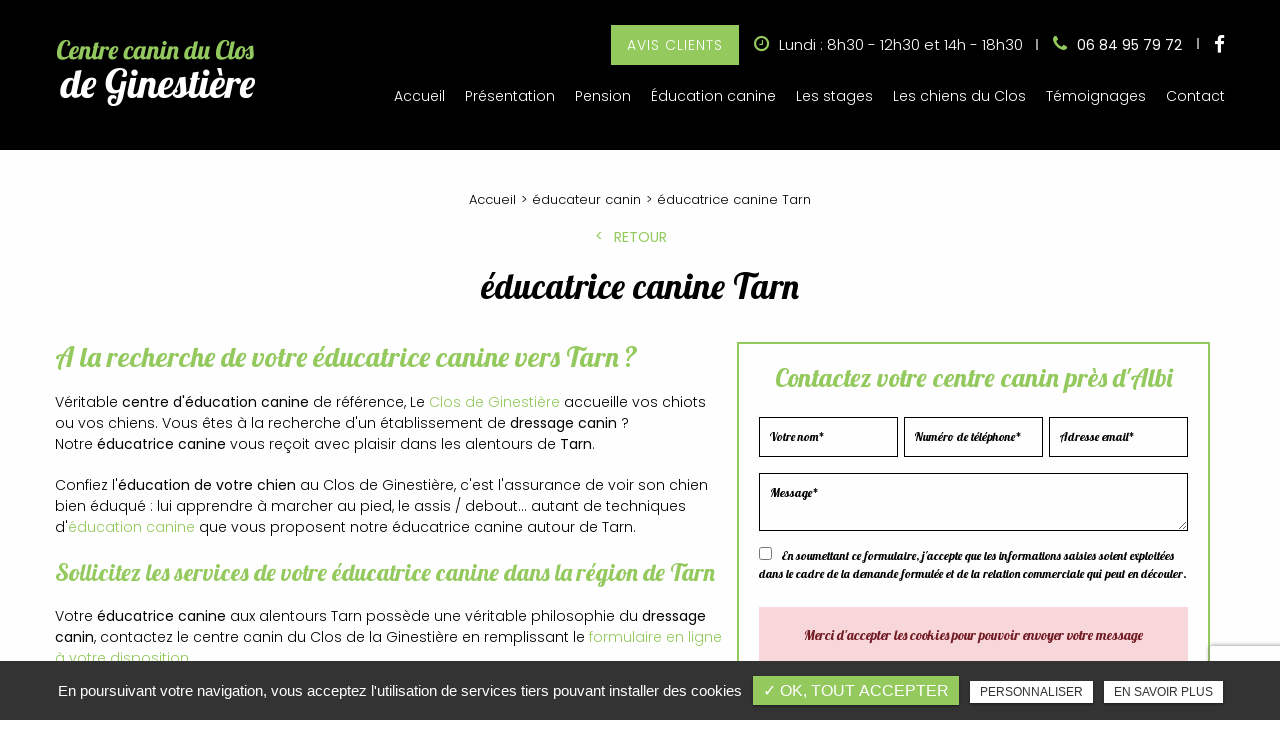

--- FILE ---
content_type: text/html; charset=UTF-8
request_url: https://www.education-canine-albi.com/educateur-canin/educatrice-canine-tarn
body_size: 8481
content:
<!DOCTYPE html>
<html lang="fr" class="no-js">
<head>
<meta charset="utf-8">
<meta name="language" content="fr-FR" />
		<link rel="canonical" href="https://www.education-canine-albi.com/educateur-canin/educatrice-canine-tarn" />
		<title>éducatrice canine Tarn</title>		
<meta name="keywords" content="centre,canin,chien,education,pension,familiale,stages,ginestiere,albi,tarn,midi,pyrenees" />
<meta name="description" content="A la recherche de votre éducatrice canine&nbsp;vers Tarn ?
V&eacute;ritable centre d'&eacute;ducation canine de r&eacute;f&eacute;rence, Le Clos de Ginesti&egrave;re accueille vos chiots ou vos chiens. Vous &ecirc;tes &agrave; la&hellip; ">
<meta name="author" content="Centre Canin du Clos">
<!-- <meta name="robots" content="INDEX , FOLLOW">  -->
<meta name="robots" content="INDEX , FOLLOW"> 
<base href="https://www.education-canine-albi.com" />
<!--<meta name="viewport" content="width=device-width, initial-scale=1.0">-->
<meta name="viewport" content="width=device-width, minimal-ui">
<meta name="twitter:site" content="Centre Canin du Clos">
<meta name="twitter:title" content="éducatrice canine Tarn">
<meta name="twitter:description" content="A la recherche de votre éducatrice canine&nbsp;vers Tarn ?
V&eacute;ritable centre d'&eacute;ducation canine de r&eacute;f&eacute;rence, Le Clos de Ginesti&egrave;re accueille vos chiots ou vos chiens. Vous &ecirc;tes &agrave; la&hellip; ">
<meta name="twitter:url" content="https://www.education-canine-albi.com/educateur-canin/educatrice-canine-tarn" />
<meta name="twitter:domain" content="https://www.education-canine-albi.com/educateur-canin/educatrice-canine-tarn" />
<meta name="twitter:image:src" content="https://www.education-canine-albi.com/upload-settings/medium800/parallaxe.jpg"> 
<meta property="og:title" content="éducatrice canine Tarn" />
<meta property="og:url" content="https://www.education-canine-albi.com/educateur-canin/educatrice-canine-tarn" />
<meta property="og:description" content="A la recherche de votre éducatrice canine&nbsp;vers Tarn ?
V&eacute;ritable centre d'&eacute;ducation canine de r&eacute;f&eacute;rence, Le Clos de Ginesti&egrave;re accueille vos chiots ou vos chiens. Vous &ecirc;tes &agrave; la&hellip; " />
<meta property="og:site_name" content="Centre Canin du Clos" />
<meta property="og:type" content="article" /> 
<meta property="og:image" content="https://www.education-canine-albi.com/upload-settings/medium800/parallaxe.jpg" /> 
<link rel="shortcut icon" href="favicon.ico">

<link rel="stylesheet" type="text/css" href="https://www.education-canine-albi.com/plugins/flexslider/flexslider.css" media="screen" >
	<link rel="stylesheet" type="text/css" href="https://www.education-canine-albi.com/plugins/jquery-ui/sunny/jquery-ui.min.css" media="screen" >
	<link rel="stylesheet" type="text/css" href="https://www.education-canine-albi.com/plugins/owl.carousel.2.1.0/assets/owl.carousel.css" media="screen" >
	<link rel="stylesheet" type="text/css" href="https://www.education-canine-albi.com/plugins/social-likes/social-likes_flat.css" media="screen" >
	<link rel="stylesheet" type="text/css" href="https://www.education-canine-albi.com/plugins/jquery-file-upload/css/jquery.fileupload-ui.css" media="screen" >
	<link rel="stylesheet" type="text/css" href="https://www.education-canine-albi.com/plugins/fancybox-master/dist/jquery.fancybox.min.css" media="screen" >
	<link rel="stylesheet" type="text/css" href="https://www.education-canine-albi.com/plugins/slick-1.8.1/slick/slick.css" media="screen" >
	<link rel="stylesheet" type="text/css" href="https://www.education-canine-albi.com/plugins/slick-1.8.1/slick/slick-theme.css" media="screen" >
	<link rel="stylesheet" type="text/css" href="https://www.education-canine-albi.com/plugins/swiper-slider/swiper.min.css" media="screen" >
	<link rel="stylesheet" type="text/css" href="https://www.education-canine-albi.com/plugins/leaflet/leaflet.css" media="screen" >
	<link rel="stylesheet" type="text/css" href="https://www.education-canine-albi.com/public/css/default.css" media="screen">
	<link rel="stylesheet" type="text/css" href="https://www.education-canine-albi.com/public/css/style.css" media="screen">
	
<script src="https://www.education-canine-albi.com/js/jquery.min.js"></script>

<script src="https://www.education-canine-albi.com/plugins/tarteaucitron/tarteaucitron.js" ></script>
<!--<script type="text/javascript" src="https://www.education-canine-albi.com/plugins/tarteaucitron/tarteaucitron.services.js"></script>-->
<script>
var tarteaucitronForceLanguage = 'fr';
tarteaucitron.init({
    "privacyUrl": "cookies", /* Privacy policy url */
    "hashtag": "#tarteaucitron", /* Open the panel with this hashtag */
    "cookieName": "tartaucitron", /* Cookie name */
    
    "orientation": "bottom", /* Banner position (top - bottom) */
	
			"showAlertSmall": false, /* Show the small banner on bottom right */
    	"cookieslist": false, /* Show the cookie list */
	    "adblocker": false, /* Show a Warning if an adblocker is detected */
    "AcceptAllCta" : true, /* Show the accept all button when highPrivacy on */
    "highPrivacy": false, /* Disable auto consent */
    "handleBrowserDNTRequest": false, /* If Do Not Track == 1, accept all */

    "removeCredit": false, /* Remove credit link */
    "moreInfoLink": false, /* Show more info link */
	"privacyUrlLabel": "En savoir plus",
	"privacyOKLabel": "OK, tout accepter",
	"privacyPersonalizeLabel": "Personnaliser",
	
	"texte": "En poursuivant votre navigation, vous acceptez l'utilisation de services tiers pouvant installer des cookies",
	"font_color": "#94c95e",
	"fond_color": "#333333",
	"lien_color": "#333333"
	
    //"cookieDomain": ".my-multisite-domaine.fr" /* Shared cookie for subdomain website */
});
</script>

<script>
		tarteaucitron.user.key = '6LdYAe4dAAAAAL3ohdx5f-HSicGltGvOR_vRB1QR';
		(tarteaucitron.job = tarteaucitron.job || []).push('recaptcha3');
		</script> 

<script>
				(tarteaucitron.job = tarteaucitron.job || []).push('iframe');
			</script> 
<script>
		(tarteaucitron.job = tarteaucitron.job || []).push('youtube');
</script> 
<script>
      tarteaucitron.user.gtagUa =  'G-EZQNET8KGB';
      tarteaucitron.user.gtagMore = function () { /* add here your optionnal gtag() */ };
      (tarteaucitron.job = tarteaucitron.job || []).push('gtag');
</script> 
<script>
		(tarteaucitron.job = tarteaucitron.job || []).push('facebook');
</script> 
<script>
		(tarteaucitron.job = tarteaucitron.job || []).push('facebooklikebox');
</script> 
<script>
		(tarteaucitron.job = tarteaucitron.job || []).push('linkedin');
</script> 
<script>
		(tarteaucitron.job = tarteaucitron.job || []).push('twitter');
</script> 
<script>
		(tarteaucitron.job = tarteaucitron.job || []).push('twitterembed');
</script> 
<script>
		 (tarteaucitron.job = tarteaucitron.job || []).push('twittertimeline');
</script> 
<meta name="google-site-verification" content="DdeNoGOSkdPctwWaw6b1473UWOF4p-z0y44dURRk74Q" />
<script type="application/ld+json">

{

    "@context": "http://schema.org",

    "@type": "Organization",

    "name": "Centre Canin du Clos de Ginestière",

    "description": "Le Centre Canin du Clos de Ginestière est situé à Paulinet dans le Tarn à 25 km d'Albi. Au sein de ce club canin, vous serez pris en charge pour l'éducation canine, différents cours et stages sont proposés pour éduquer et dresser votre chiot ou chien. Le Centre Canin du Clos de Ginestière peut aussi accueillir votre chien en votre absence grâce à sa pension canine. Pour tous renseignements, veuillez contactez l'éducatrice canin.",

    "url": "https://www.education-canine-albi.com/",

    "telephone": "06 84 95 79 72",

    "sameAs": ["https://www.facebook.com/Centre-canin-du-Clos-de-Ginesti%C3%A8res-438266759626029/"],

    "address": {

        "@type": "PostalAddress",

        "streetAddress": "Ginestière",

        "addressLocality": "Paulinet",

        "postalCode": "81250",

        "addressCountry": "France"

    }

}

</script>
 
</head>
<body id="produits_ref_detail">
<div class="grecaptchaTest"></div><div id="container" class="clearfix">
<input name="menu-handler" id="menu-handler" type="checkbox">
<header>
  
<div class="header-bottom" >
    <div class="container-fluid wrapper">
      <div class="item-header item-header2 d-flex  justify-content-md-between align-items-md-center flex-column-reverse flex-md-row position-relative">
        <div class="logo">
          <a href="https://www.education-canine-albi.com" class="logo_h" title="Centre Canin du Clos"><img src="public/img/logo.png" alt="Centre Canin du Clos" /></a>        </div>
        <div class="header-right">
          <div class="header-left d-flex flex-wrap justify-content-end align-items-center">
          <button class="btn-header btn-back-pulse" onclick="window.open('https://www.google.com/search?q=Centre+Canin+du+Clos+de+Ginesti%C3%A8res&sxsrf=APq-WBuZizPuwnY1bShSlvZdGbE7loohBw%3A1644482731805&source=hp&ei=q9AEYuDFLpiBi-gPhe6F0Ak&iflsig=AHkkrS4AAAAAYgTeu-6BqSexLjBV4TeJ1xhe-wKx_0TT&ved=0ahUKEwigx8PI3_T1AhWYwAIHHQV3AZo', '_blank');" title="Avis clients">Avis clients </button>                      <div class="info-header info-horaire-header"><div class="horaire-header"><a href="/contact" title="Lundi : 8h30 - 12h30 et 14h - 18h30" ><i class="fa fa-clock-o d-none d-md-inline-block"></i>Lundi : 8h30 - 12h30 et 14h - 18h30<br /></a></div></div>          
          
          
          <div class="info-header tels-header d-flex align-items-center">
                          <div class="info-header tel-header1 "><i class="fa fa-phone d-none d-md-inline-block"></i><button onclick="window.location.href = 'tel:+33684957972';" class="tel tel-header-1">06 84 95 79 72</button></div>
                                  </div>
                        <div class="social"> <ul class="sx-social-icons d-flex"> <li><a target="_blank" href="https://www.facebook.com/Centre-canin-du-Clos-de-Ginesti%C3%A8res-438266759626029/" class="facebook" title="Facebook"><i class="fa fa-facebook"></i></a></li></ul> </div>
          </div>
          <label for="menu-handler"><span></span><span></span><span></span></label>
          <nav class="primary-nav"><ul><li><a title="Accueil" href="">Accueil</a></li><li><a title="Présentation" href="/centre-dressage-canin">Présentation</a></li><li><a title="Pension" href="/pension-canine">Pension</a></li><li><a title="Éducation canine" href="/education-canine">Éducation canine</a></li><li><a title="Les stages" href="/stages-canins">Les stages</a></li><li><a title="Les chiens du Clos" href="/chiens-centre-canin">Les chiens du Clos</a></li><li><a title="Témoignages" href="/temoignages">Témoignages</a></li><li><a title="Contact" href="/contact">Contact</a></li></ul></nav>
        </div>
      </div>
    </div>
  </div>
</header>
<main>
        
<script type="text/javascript">sessionStorage.clear();</script>
<section class="sec-content detail espace-p-bottom espace-p-top">
		<div class="container-fluid wrapper">
					<ol class="breadcrumb" itemscope itemtype="http://schema.org/BreadcrumbList"><li itemprop="itemListElement" itemscope itemtype="http://schema.org/ListItem"><a itemprop="item" href="/" title="Accueil"><span itemprop="name">Accueil</span></a><meta itemprop="position" content="1" /></li>  <li itemprop="itemListElement" itemscope itemtype="http://schema.org/ListItem" ><a itemprop="item" href="/educateur-canin" title="éducateur canin"><span itemprop="name">éducateur canin</span></a><meta itemprop="position" content="2" /></li> <li class="active" itemprop="itemListElement" itemtype="http://schema.org/ListItem" itemscope><span itemprop="name">éducatrice canine Tarn</span><meta itemprop="position" content="2" /></li></ol>  
            <button class="article-retour" onclick="window.location.href = '/educateur-canin';" title="Retour" >Retour</button>    
						<h1>éducatrice canine Tarn</h1>
                    
            <div class="row">
				                    <div class="col-lg-7">
                    	<div class="texte-content wow fadeInUp" data-wow-delay="0.4s"><h2 class="h2">A la recherche de votre éducatrice canine&nbsp;vers Tarn ?</h2>
<p>V&eacute;ritable <strong>centre d'&eacute;ducation canine</strong> de r&eacute;f&eacute;rence, Le <a href="../">Clos de Ginesti&egrave;re</a> accueille vos chiots ou vos chiens. Vous &ecirc;tes &agrave; la recherche d'un &eacute;tablissement de <strong>dressage canin </strong>? Notre&nbsp;<strong>éducatrice canine</strong> vous re&ccedil;oit avec plaisir dans les alentours de <strong>Tarn</strong>.</p>
<p>Confiez l'<strong>&eacute;ducation de votre chien</strong> au Clos de Ginesti&egrave;re, c'est l'assurance de voir son chien bien &eacute;duqu&eacute; : lui apprendre &agrave; marcher au pied, le assis / debout... autant de techniques d'<a href="education-canine">&eacute;ducation canine</a> que vous proposent notre éducatrice canine autour de Tarn.</p>
<h3 class="h3">Sollicitez les services de votre éducatrice canine dans la région de Tarn</h3>
<p>Votre <strong>éducatrice canine</strong> aux alentours Tarn poss&egrave;de une v&eacute;ritable philosophie du <strong>dressage canin</strong>, contactez le centre canin du Clos de la Ginesti&egrave;re en remplissant le <a href="contact">formulaire en ligne à votre disposition</a>.</p></div>  
                    </div>  
                 
                
                <div class="col-lg-5">
										<div class="bloc_formulaire_activite">
  <div class="titre-form-activite">Contactez votre centre canin près d'Albi</div>  <div class="alert">
    <button type="button" class="close" data-dismiss="alert">&times;</button>
    <span><strong>Erreur!</strong> Merci de bien vouloir saisir tous les champs obligatoires</span>
  </div>
    <form id="sx-form" class="form-horizontal" method="post" action="/public/ajax/activite_sendmail_recaptchaV3.php">
  <input type="hidden" name="sx_token" id="sx_token" value="372864263696de34f1e93c7.04895196"/>
  <input type="hidden" name="trad_erreur" id="trad_erreur" value="Erreur!" />
  <input type="hidden" name="trad_succes" id="trad_succes" value="Succès!" />
  <input type="hidden" name="trad_required_erreur" id="trad_required_erreur" value="Merci de bien vouloir saisir tous les champs obligatoires" />
  <input type="hidden" name="trad_data_send" id="trad_data_send" value="Envoi des données en cours" />
  <input type="hidden" name="trad_cookie_recaptcha" value="Merci d'accepter les cookies pour pouvoir envoyer votre message" />

  <fieldset>

  <div class="flex_activiter_contact d-flex justify-content-sm-between">
        <div class="form-group">
            <input type="text" id="contact_nom_p" name="contact_nom_p" value="" class="form-control"  placeholder="Votre nom*"  required title="Merci de préciser votre nom" />
        </div>
        <div class="form-group">
            <input type="text" id="contact_tel" name="contact_tel" value="" class="form-control" placeholder="Numéro de téléphone*" required title="Merci de préciser votre numéro de téléphone" />
        </div>
        <div class="form-group">
            <input type="email" id="contact_email" name="contact_email" value="" class="form-control"  placeholder="Adresse email*"  required title="Merci de préciser votre adresse email" />
        </div>
   </div> 

    <div class="form-group texte_form">
        <textarea id="contact_message" name="contact_message" class="form-control"  placeholder="Message*" required title="Merci de préciser votre message"></textarea>
    </div>
    
        
        <div class="form-group">
             <label class="condition"><input required="" type="checkbox" name="condition_generale" id="condition_generale" value="1" title="
             Merci d'accepter les conditions générales d'utilisation" aria-required="true">&nbsp;&nbsp; <strong>En soumettant ce formulaire, j'accepte que les informations saisies soient exploitées dans le cadre de la demande formulée et de la relation commerciale qui peut en découler.</strong></label>  
        </div>
       
        
    <div class="flex_activiter_contact">
          <input type="hidden" id="g-recaptcha-response" name="g-recaptcha-response"  />
            <div class="row text-center">
          <div class="col-md-12 pr-0">
              <input type="submit" value="Envoyer" class="btn-back-pulse" />
            </div>
        </div>
    </div>
    
    <!-- <div class="form-group"><small><i class="icon-messages"></i>* les champs signalés d'un astérisque sont obligatoires.</small></div> -->
  
  </fieldset>
  
</form>
</div>                </div>
                </div>
            
                <section class="sec-gallery espace-p-top espace-p-bottom"><div class="container-fluid wrapper">
			<div id="grid" class="w-clearfix grid grid-not-margin lazyload" >
			<div class="grid-sizer"></div> 
						<div class="row"><div class="item item-not-spaced lazyload"><div data-ix="hover-portfolio-content" class="portfolio-overlay wow fadeInUp lazyload">
					<img
						alt="éducatrice canine Tarn"
						title="éducatrice canine Tarn"
						data-srcset="https://www.education-canine-albi.com/upload-categorie_ref_prod/medium800/educateur-canin.jpeg 767w,
									 https://www.education-canine-albi.com/upload-categorie_ref_prod/medium640/educateur-canin.jpeg 922w"
						data-src="https://www.education-canine-albi.com/upload-categorie_ref_prod/medium360/educateur-canin.jpeg"
						src="https://www.education-canine-albi.com/upload-categorie_ref_prod/medium360/educateur-canin.jpeg"
						class="lazyload" />
					 <a class="w-inline-block portfolio-content animsition-link" data-fancybox="get_galerie_isotope_wow" data-caption="éducatrice canine Tarn" title="éducatrice canine Tarn"  data-ix="hide-portfolio-content-on-load" href="https://www.education-canine-albi.com/upload-categorie_ref_prod/educateur-canin.jpeg">
					 
					 <div class="portfolio-cn-title" ><h4 class="portfolio-title" data-ix="scale-portfolio-title-on-load">éducatrice canine Tarn</h4> <div class="portfolio-sub-title" data-ix="scale-portfolio-title-on-load-2"></div><span class="galerie_line"></span></div>	</a></div></div></div></div></div>
					</section>            
            <div class="d-md-flex container-fluid wrapper">
	    <div class="listes_act_sec"><h3>Nos autres prestations à Tarn :</h3><ul><li class="titre_activite"><a href="/educateur-canin/maitre-chien-tarn" title="maître chien Tarn">maître chien Tarn</a></li><li class="titre_activite"><a href="/club-canin/centre-canin-tarn" title="centre canin Tarn">centre canin Tarn</a></li><li class="titre_activite"><a href="/club-canin/centre-dressage-chien-tarn" title="centre de dressage pour chien Tarn">centre de dressage pour chien Tarn</a></li><li class="titre_activite"><a href="/stage-education-chien/stage-obeissance-chien-tarn" title="stage obéissance du chien Tarn">stage obéissance du chien Tarn</a></li></ul></div> <div class="listes_act_sec"><h3>Nous proposons aussi éducatrice canine à :</h3><ul><li class="titre_activite"><a href="/educateur-canin/educatrice-canine-albi" title="Albi">Albi</a></li><li class="titre_activite"><a href="/educateur-canin/educatrice-canine-saint-affrique" title="Saint-Affrique">Saint-Affrique</a></li></ul></div>
	</div>									
		</div>
                <section class="liste_produit_ref"><!-- Affichage en wrapper --><div class="container-fluid wrapper">
				 		<div class="sub-title liste_assoc text-center wow fadeInUp">Vous pouvez être intéressé par :</div><div class="results affichage1">                          
                            <div class="article">
                            <a class="absolute_link" href="/stages-canins/education-du-chiot" title="Apprentissage et éducation du chiot"></a>
                                
                                                                   			<span class="article-image lazyload" data-bgset="https://www.education-canine-albi.com/upload-articles/medium1200/stage-chiots-2018.jpg [(max-width: 799px)] | https://www.education-canine-albi.com/upload-articles/medium1200/stage-chiots-2018.jpg [(min-width: 800px)]"><img alt="Apprentissage et éducation du chiot" title="Apprentissage et éducation du chiot" src="https://www.education-canine-albi.com/upload-articles/medium360/stage-chiots-2018.jpg" /></span>										                                
                                <span class="article-cnt">
                                    <span class="article-titre">
                                        Apprentissage et éducation du chiot					  
                                    </span>                                  
                                    
                                                                        
                                                                        <span class="article-txt">
                                        Stage de dressage de chiots pr&egrave;s d'Albi
Un centre d'&eacute;ducation canine &agrave; votre service
Ce stage s'adresse aux chiots de 2 &agrave; 4 mois, de 4 &agrave; 6&hellip;   
                                    </span>
                                    <span class="article-bts">
                                        <span class="article-plus btn-back-pulse">En savoir plus</span>
                                    </span>
                                </span>
                            </div>
                                    
						                          
                            <div class="article">
                            <a class="absolute_link" href="/stages-canins/education-canine-et-obeissance" title="Éducation canine et obéissance"></a>
                                
                                                                   			<span class="article-image lazyload" data-bgset="https://www.education-canine-albi.com/upload-articles/medium1200/stage-obeissance-2018.jpg [(max-width: 799px)] | https://www.education-canine-albi.com/upload-articles/medium1200/stage-obeissance-2018.jpg [(min-width: 800px)]"><img alt="Éducation canine et obéissance" title="Éducation canine et obéissance" src="https://www.education-canine-albi.com/upload-articles/medium360/stage-obeissance-2018.jpg" /></span>										                                
                                <span class="article-cnt">
                                    <span class="article-titre">
                                        Éducation canine et obéissance					  
                                    </span>                                  
                                    
                                                                        
                                                                        <span class="article-txt">
                                        Stage d'ob&eacute;issance du chien pr&egrave;s d'Albi
Centre de dressage canin professionnel
Ce stage s'adresse aux jeunes chiens en cours d'&eacute;ducation et aux&hellip;   
                                    </span>
                                    <span class="article-bts">
                                        <span class="article-plus btn-back-pulse">En savoir plus</span>
                                    </span>
                                </span>
                            </div>
                                    
						</div><!-- Affichage en wrapper --></div></section>	</section>
<div class="pastile"><div class="pastile_ref5">Votre devis gratuit</div></div>
	
</main>
<footer> 
    <div class="liste-activite-secondaire wow fadeInUp" data-wow-delay="0.5s">
		<div class="container-fluid wrapper">
        <div class="show-activite"><span class="titre-trig">Notre savoir faire<span class="fleche-show"></span></span></div>
        <div class="items-activite-secondaire">
        	<!-- liste des secteur de l'activite principal courante -->
        
        			                    <div class="item-activite_secondaire">
                    <div class="titre_activite_secondaire">maître chien</div>
                    <div class="liste_activite_secondaire">
												<div class="titre_activite"><a href="/educateur-canin/maitre-chien-albi" title="maître chien Albi">maître chien Albi</a></div>	
								
														<div class="titre_activite"><a href="/educateur-canin/maitre-chien-saint-affrique" title="maître chien Saint-Affrique">maître chien Saint-Affrique</a></div>	
								
														<div class="titre_activite"><a href="/educateur-canin/maitre-chien-tarn" title="maître chien Tarn">maître chien Tarn</a></div>	
								
														<div class="titre_activite"><a href="/educateur-canin/maitre-chien-lacaune" title="maître chien Lacaune">maître chien Lacaune</a></div>	
								
							                    </div>
                    </div>
					                    <div class="item-activite_secondaire">
                    <div class="titre_activite_secondaire">dresseur chien</div>
                    <div class="liste_activite_secondaire">
												<div class="titre_activite"><a href="/educateur-canin/dresseur-chien-albi" title="dresseur chien Albi">dresseur chien Albi</a></div>	
								
														<div class="titre_activite"><a href="/educateur-canin/dresseur-chien-saint-affrique" title="dresseur chien Saint-Affrique">dresseur chien Saint-Affrique</a></div>	
								
														<div class="titre_activite"><a href="/educateur-canin/dresseur-chien-tarn" title="dresseur chien Tarn">dresseur chien Tarn</a></div>	
								
														<div class="titre_activite"><a href="/educateur-canin/dresseur-chien-lacaune" title="dresseur chien Lacaune">dresseur chien Lacaune</a></div>	
								
							                    </div>
                    </div>
					                    <div class="item-activite_secondaire">
                    <div class="titre_activite_secondaire">éducatrice canine</div>
                    <div class="liste_activite_secondaire">
												<div class="titre_activite"><a href="/educateur-canin/educatrice-canine-albi" title="éducatrice canine Albi">éducatrice canine Albi</a></div>	
								
														<div class="titre_activite"><a href="/educateur-canin/educatrice-canine-saint-affrique" title="éducatrice canine Saint-Affrique">éducatrice canine Saint-Affrique</a></div>	
								
														<div class="titre_activite"><a href="/educateur-canin/educatrice-canine-tarn" title="éducatrice canine Tarn">éducatrice canine Tarn</a></div>	
								
														<div class="titre_activite"><a href="/educateur-canin/educatrice-canine-lacaune" title="éducatrice canine Lacaune">éducatrice canine Lacaune</a></div>	
								
							                    </div>
                    </div>
										
					
					
					<!-- liste des secteur de l'activite principal courante -->
    	<!-- liste des secteur de l'activite principal courante -->
        
        			                    <div class="item-activite_secondaire">
                    <div class="titre_activite_secondaire">pension pour chien</div>
                    <div class="liste_activite_secondaire">
												<div class="titre_activite"><a href="/pensions-canines/pension-chien-albi" title="pension pour chien Albi">pension pour chien Albi</a></div>	
								
														<div class="titre_activite"><a href="/pensions-canines/pension-chien-saint-affrique" title="pension pour chien Saint-Affrique">pension pour chien Saint-Affrique</a></div>	
								
														<div class="titre_activite"><a href="/pensions-canines/pension-chien-tarn" title="pension pour chien Tarn">pension pour chien Tarn</a></div>	
								
														<div class="titre_activite"><a href="/pensions-canines/pension-chien-lacaune" title="pension pour chien Lacaune">pension pour chien Lacaune</a></div>	
								
							                    </div>
                    </div>
					                    <div class="item-activite_secondaire">
                    <div class="titre_activite_secondaire">chenil</div>
                    <div class="liste_activite_secondaire">
												<div class="titre_activite"><a href="/pensions-canines/chenil-albi" title="chenil Albi">chenil Albi</a></div>	
								
														<div class="titre_activite"><a href="/pensions-canines/chenil-saint-affrique" title="chenil Saint-Affrique">chenil Saint-Affrique</a></div>	
								
														<div class="titre_activite"><a href="/pensions-canines/chenil-tarn" title="chenil Tarn">chenil Tarn</a></div>	
								
														<div class="titre_activite"><a href="/pensions-canines/chenil-lacaune" title="chenil Lacaune">chenil Lacaune</a></div>	
								
							                    </div>
                    </div>
										
					
					
					<!-- liste des secteur de l'activite principal courante -->
        
        			                    <div class="item-activite_secondaire">
                    <div class="titre_activite_secondaire">centre canin</div>
                    <div class="liste_activite_secondaire">
												<div class="titre_activite"><a href="/club-canin/centre-canin-albi" title="centre canin Albi">centre canin Albi</a></div>	
								
														<div class="titre_activite"><a href="/club-canin/centre-canin-saint-affrique" title="centre canin Saint-Affrique">centre canin Saint-Affrique</a></div>	
								
														<div class="titre_activite"><a href="/club-canin/centre-canin-tarn" title="centre canin Tarn">centre canin Tarn</a></div>	
								
														<div class="titre_activite"><a href="/club-canin/centre-canin-lacaune" title="centre canin Lacaune">centre canin Lacaune</a></div>	
								
							                    </div>
                    </div>
					                    <div class="item-activite_secondaire">
                    <div class="titre_activite_secondaire">club de dressage canin</div>
                    <div class="liste_activite_secondaire">
												<div class="titre_activite"><a href="/club-canin/club-dressage-canin-albi" title="club de dressage canin Albi">club de dressage canin Albi</a></div>	
								
														<div class="titre_activite"><a href="/club-canin/club-dressage-canin-saint-affrique" title="club de dressage canin Saint-Affrique">club de dressage canin Saint-Affrique</a></div>	
								
														<div class="titre_activite"><a href="/club-canin/club-dressage-canin-tarn" title="club de dressage canin Tarn">club de dressage canin Tarn</a></div>	
								
														<div class="titre_activite"><a href="/club-canin/club-dressage-canin-lacaune" title="club de dressage canin Lacaune">club de dressage canin Lacaune</a></div>	
								
							                    </div>
                    </div>
					                    <div class="item-activite_secondaire">
                    <div class="titre_activite_secondaire">centre de dressage pour chien</div>
                    <div class="liste_activite_secondaire">
												<div class="titre_activite"><a href="/club-canin/centre-dressage-chien-albi" title="centre de dressage pour chien Albi">centre de dressage pour chien Albi</a></div>	
								
														<div class="titre_activite"><a href="/club-canin/centre-dressage-chien-saint-affrique" title="centre de dressage pour chien Saint-Affrique">centre de dressage pour chien Saint-Affrique</a></div>	
								
														<div class="titre_activite"><a href="/club-canin/centre-dressage-chien-tarn" title="centre de dressage pour chien Tarn">centre de dressage pour chien Tarn</a></div>	
								
														<div class="titre_activite"><a href="/club-canin/centre-dressage-chien-lacaune" title="centre de dressage pour chien Lacaune">centre de dressage pour chien Lacaune</a></div>	
								
							                    </div>
                    </div>
										
					
					
					<!-- liste des secteur de l'activite principal courante -->
        
        			                    <div class="item-activite_secondaire">
                    <div class="titre_activite_secondaire">stage obéissance du chien</div>
                    <div class="liste_activite_secondaire">
												<div class="titre_activite"><a href="/stage-education-chien/stage-obeissance-chien-albi" title="stage obéissance du chien Albi">stage obéissance du chien Albi</a></div>	
								
														<div class="titre_activite"><a href="/stage-education-chien/stage-obeissance-chien-saint-affrique" title="stage obéissance du chien Saint-Affrique">stage obéissance du chien Saint-Affrique</a></div>	
								
														<div class="titre_activite"><a href="/stage-education-chien/stage-obeissance-chien-tarn" title="stage obéissance du chien Tarn">stage obéissance du chien Tarn</a></div>	
								
														<div class="titre_activite"><a href="/stage-education-chien/stage-obeissance-chien-lacaune" title="stage obéissance du chien Lacaune">stage obéissance du chien Lacaune</a></div>	
								
							                    </div>
                    </div>
										
					
					
					<!-- liste des secteur de l'activite principal courante -->
        </div></div></div>
	    <!-- fi liste secteur de l'activite couorante -->
  
					<section class="sec-parallax espace-p-bottom">
					<a class="full-link" href="https://www.google.com/search?q=Centre+Canin+du+Clos+de+Ginesti%C3%A8res&sxsrf=APq-WBuZizPuwnY1bShSlvZdGbE7loohBw%3A1644482731805&source=hp&ei=q9AEYuDFLpiBi-gPhe6F0Ak&iflsig=AHkkrS4AAAAAYgTeu-6BqSexLjBV4TeJ1xhe-wKx_0TT&ved=0ahUKEwigx8PI3_T1AhWYwAIHHQV3AZo#lrd=0x80ec1c277bac4e05:0x25dfeb73305eaa4c,1,,," title="Découvrir " target="_blank"></a>
						<img data-srcset="https://www.education-canine-albi.com/sx-content/uploads/parallax/medium480/parallaxe.jpg 480w, https://www.education-canine-albi.com/sx-content/uploads/parallax/medium640/parallaxe.jpg 640w, https://www.education-canine-albi.com/sx-content/uploads/parallax/medium800/parallaxe.jpg 800w, https://www.education-canine-albi.com/sx-content/uploads/parallax/medium1200/parallaxe.jpg 1200w, https://www.education-canine-albi.com/sx-content/uploads/parallax/medium1920/parallaxe.jpg 1920w" src="https://www.education-canine-albi.com/sx-content/uploads/parallax/medium360/parallaxe.jpg" data-speed="-1" class="img-parallax lazyload" alt = "Consultez les avis sur notre centre">
						<div class="ctn-parallax">
							<div class="container-fluid wrapper"><div class="sub-title wow fadeInUp">Consultez les avis sur <br>notre centre</div><button class="bouton-bloc btn-back-pulse" onclick="window.open('https://www.google.com/search?q=Centre+Canin+du+Clos+de+Ginesti%C3%A8res&sxsrf=APq-WBuZizPuwnY1bShSlvZdGbE7loohBw%3A1644482731805&source=hp&ei=q9AEYuDFLpiBi-gPhe6F0Ak&iflsig=AHkkrS4AAAAAYgTeu-6BqSexLjBV4TeJ1xhe-wKx_0TT&ved=0ahUKEwigx8PI3_T1AhWYwAIHHQV3AZo#lrd=0x80ec1c277bac4e05:0x25dfeb73305eaa4c,1,,,', '_blank');" title="Découvrir">Découvrir </button></div>
								</div></section>


    <section class="top-footer" >
       
            <div class="items-top d-flex justify-content-between flex-column flex-lg-row text-lg-left text-center align-items-center">

                        
                                      <div class="item-top item-map">
                      <a class="lien-map" href="https://www.google.com/maps/place/Centre+Canin+du+Clos+de+Ginesti%C3%A8res/@43.8812632,2.3614017,15z/data=!4m2!3m1!1s0x0:0x25dfeb73305eaa4c?sa=X&ved=2ahUKEwiuwd3My__1AhUWPOwKHZp5CsUQ_BJ6BAguEAU" title="Plan d'accès" target="_blank">
                              <img data-srcset="https://www.education-canine-albi.com/sx-content/uploads/param_contact/medium1920/map.jpg 1200w, https://www.education-canine-albi.com/sx-content/uploads/param_contact/medium1920/map.jpg 1920w" src="https://www.education-canine-albi.com/sx-content/uploads/param_contact/medium360/map.jpg"  class="img-map lazyload d-block" alt = "Centre Canin du Clos">
                        </a> 
                      </div>
                  
                  
                <div class="item-top item-infos" itemscope>
                    <div class="ctn-item-infos">
                        <div class="logo-footer logo"><a href="https://www.education-canine-albi.com" class="logo_h" title="Centre Canin du Clos"><img src="public/img/logo-footer.png" alt="Centre Canin du Clos" /></a></div>
                        <div class="info-footer"><div class="item-adresse-footer"><div class="adresse-footer"><a href="https://www.google.com/maps/place/Centre+Canin+du+Clos+de+Ginesti%C3%A8res/@43.8812632,2.3614017,15z/data=!4m2!3m1!1s0x0:0x25dfeb73305eaa4c?sa=X&ved=2ahUKEwiuwd3My__1AhUWPOwKHZp5CsUQ_BJ6BAguEAU" title="Plan d'accès" target="_blank" ><span itemprop="streetAddress">Ginestière (RD 86)</span><br /> <span itemprop="postalCode">81250</span> <span itemprop="addressLocality">Paulinet</span> </a></div><a href="tel:+33684957972" class="tel-footer-1"><span itemprop="telephone">06 84 95 79 72</span></a><br /> <div class="item-footer horaires-footer"><div class="horaire-header"><a href="/contact" title="Lundi : 8h30 - 12h30 et 14h - 18h30" >Lundi : 8h30 - 12h30 et 14h - 18h30<br /></a></div></div></div></div>
                        
                                                                                                        <div class="info-footer"><div class="Texte"></div></div>
                                                

                        

                                                                                    <a class="google_w" target="_blank" title="Avis google" href="https://www.google.com/search?q=Centre+Canin+du+Clos+de+Ginesti%C3%A8res&sxsrf=APq-WBuZizPuwnY1bShSlvZdGbE7loohBw%3A1644482731805&source=hp&ei=q9AEYuDFLpiBi-gPhe6F0Ak&iflsig=AHkkrS4AAAAAYgTeu-6BqSexLjBV4TeJ1xhe-wKx_0TT&ved=0ahUKEwigx8PI3_T1AhWYwAIHHQV3AZoQ4dUDCAc&uact=5&oq=Centre+Canin+du+Clos+de+Ginesti%C3%A8res&gs_lcp=Cgdnd3Mtd2l6EAMyBQgAEIAEUABYAGDWA2gAcAB4AIABlgGIAZYBkgEDMC4xmAEAoAECoAEB&sclient=gws-wiz#lrd=0x80ec1c277bac4e05:0x25dfeb73305eaa4c,1,,,">
                                    <img  src="https://www.education-canine-albi.com/sx-content/uploads/param_contact/logo-google-avis.png" alt="Avis google" class="lazy">
                                </a>
                                                                        </div>
                </div>
                            
        </div>
    </section>

    <section class="sub-footer"> <div class="container-fluid wrapper">
            
            <div class="items-sub d-flex justify-content-center align-items-center flex-wrap">
                                <a class="titre_mention" href="/mentions-legales" title="Mentions légales" rel="nofollow">Mentions légales</a>                    <a class="titre_mention" href="/charte-d-utilisation-des-donnees" title="Charte d’utilisation des données personnelles" rel="nofollow">Charte d’utilisation des données personnelles</a>                    		<ul id="footer_bottom" class="sx-menu-footer-bottom">			<li><a title="Plan du site" href="/plan-du-site"><span>Plan du site</span></a></li>			<li><a title="Règlement du chenil" href="/reglement-du-chenil"><span>Règlement du chenil</span></a></li>		</ul>                                         <a class="titre_cookies" href="javascript:void(0)" title="Gestion des cookies" rel="nofollow" onclick = "tarteaucitron.userInterface.openPanel();">Gestion des cookies</a>                
            </div>    </div>
    
    
    </section>
        </footer>
</div>
<script src="https://www.education-canine-albi.com/js/jquery.migrate.js" defer></script>
<script src="https://www.education-canine-albi.com/plugins/bootstrap/js/bootstrap.min.js" defer></script>
<script src="https://www.education-canine-albi.com/js/jquery.validate.js" defer></script>      
<script src="https://www.education-canine-albi.com/js/jquery.scrollto.js" defer></script>  
<script src="https://www.education-canine-albi.com/plugins/imagesloaded/jquery.imagesloaded.min.js" defer></script> 
<script src="https://www.education-canine-albi.com/plugins/jquery.lazy-master/jquery.lazy.min.js" defer></script> 
<script src="https://www.education-canine-albi.com/plugins/lazysizes-gh-pages/plugins/bgset/ls.bgset.min.js" defer></script> 
<script src="https://www.education-canine-albi.com/plugins/lazysizes-gh-pages/lazysizes.min.js" defer></script>
<script src="https://www.education-canine-albi.com/plugins/lazysizes-gh-pages/plugins/unveilhooks/ls.unveilhooks.min.js" defer></script> 
<script>
// grecaptcha.ready(function() {
//     grecaptcha.execute('', {action: 'homepage'}).then(function(token) {
//       document.getElementById('g-recaptcha-response').value = token;
//     });
// });
// </script>

<script src="https://www.education-canine-albi.com/plugins/jquery-ui/jquery-ui.min.js" defer></script>
	<script src="https://www.education-canine-albi.com/plugins/galleria/galleria-1.3.5.min.js" defer></script>
	<script src="https://www.education-canine-albi.com/plugins/flexslider/jquery.flexslider.js" defer></script>
	<script src="https://www.education-canine-albi.com/plugins/scripts/jquery.pajinate.js" defer></script>
	<script src="https://www.education-canine-albi.com/plugins/owl.carousel.2.1.0/owl.carousel.min.js" defer></script>
	<script src="https://www.education-canine-albi.com/plugins/social-likes/social-likes.min.js" defer></script>
	<script src="https://www.education-canine-albi.com/plugins/fancybox-master/dist/jquery.fancybox.min.js" defer></script>
	<script src="https://www.education-canine-albi.com/plugins/galerie-isotope-wow/js/isotope.pkgd.min.js" defer></script>
	<script src="https://www.education-canine-albi.com/plugins/galerie-isotope-wow/js/plugins.js" defer></script>
	<script src="https://www.education-canine-albi.com/plugins/wow-animate/js/jquery.animation.min.js" defer></script>
	<script src="https://www.education-canine-albi.com/plugins/wow-animate/js/wow.min.js" defer></script>
	<script src="https://www.education-canine-albi.com/plugins/slick-1.8.1/slick/slick.min.js" defer></script>
	<script src="https://www.education-canine-albi.com/plugins/swiper-slider/swiper.min.js" defer></script>
	<script src="https://www.education-canine-albi.com/plugins/leaflet/leaflet.js" defer></script>
	<script src="https://www.education-canine-albi.com/public/js/script.js" defer></script>
	
  
 


</body>
</html>

--- FILE ---
content_type: text/html; charset=UTF-8
request_url: https://www.education-canine-albi.com/sx-content/themes/public/session.php
body_size: 79
content:
<br />
<b>Notice</b>:  Undefined index: id_cat_session in <b>/var/www/vhosts/education-canine-albi.com/httpdocs/sx-content/themes/public/session.php</b> on line <b>12</b><br />
0<br />
<b>Notice</b>:  Undefined index: id_cat_session2 in <b>/var/www/vhosts/education-canine-albi.com/httpdocs/sx-content/themes/public/session.php</b> on line <b>26</b><br />
0<br />
<b>Notice</b>:  Undefined index: id_cat_session3 in <b>/var/www/vhosts/education-canine-albi.com/httpdocs/sx-content/themes/public/session.php</b> on line <b>40</b><br />
0<br />
<b>Notice</b>:  Undefined index: categorie_article in <b>/var/www/vhosts/education-canine-albi.com/httpdocs/sx-content/themes/public/session.php</b> on line <b>54</b><br />
0

--- FILE ---
content_type: text/css
request_url: https://www.education-canine-albi.com/public/css/style.css
body_size: 3133
content:
/** Style affichage **/
.bloc_lock a{ color: #fff;}
.results {
	padding: 40px 0;
}
/** section.related-works **/
section.related-works{
	background: #f5f5f5;
}
section.related-works .results a.article, section.related-works .results div.article {
    -webkit-box-shadow: none;
            box-shadow: none;
    -webkit-box-align: center;
        -ms-flex-align: center;
            align-items: center;
}
section.related-works .results a.article .article-image, section.related-works .results div.article .article-image {
    border-radius: 50%;
    width: 110px;
    height: 110px;
}
section.related-works .results a.article .article-cnt, section.related-works .results div.article .article-cnt {
	margin-top: 10px;
    background: no-repeat;
    -webkit-box-shadow: none;
            box-shadow: none;
}
section.related-works .results a.article:hover .article-image, section.related-works .results div.article:hover .article-image {
    border: 2px solid #ffffff;
}
section.related-works .results a.article:hover .article-cnt .article-titre, section.related-works .results div.article:hover .article-cnt .article-titre {
    color: #f6b60b;
}
/** section home **/
section.sec-content{
	background: #fefefe;
}
.img-left {
	margin-right: 0;
	margin: 20px 0;
}
.img-right {
    margin: 0 0 20px;
}
/** sec-doc **/
section.sec-doc a[class*="btn"] > i {
	margin-left: 5px;
}
/** all-services	**/
section.related-services {
	background: #f8b81d;
}
section.related-services h2.sub-title:after {
	background:#ffffff;
}
section.related-services .results.affichage1 a.article:hover .article-cnt .article-titre, section.related-services .results.affichage1 div.article:hover .article-cnt .article-titre {
    color: #f6b60b;
}

/** all-product **/
.all-product{
    background: #f1f1f1;
}
/** all-partners **/
.all-partners {
	background: #ffffff;
}
/** Iframe Map **/
section.tac_iframe {
    display: -webkit-box;
    display: -ms-flexbox;
    display: flex;
}
label.condition{ font-weight:300; font-size:12px;}
label.condition a{ color: #ff0000;}

.lang ul, .sx-social-icons{ padding:0;}

main section[id^="carouselT_"]{ background-repeat: no-repeat;background-size: cover;}

/*	Style page tarifs	*/
.texte-tarifs {
	padding-top: 30px;
	color: #878383;
	font-size: 16px;
	line-height: 18px;
	display: -webkit-box;
	display: -ms-flexbox;
	display: flex;
	width: 100%;
	-ms-flex-wrap: wrap;
	    flex-wrap: wrap;
	color: #fff;
}
.col-tarif-rose, .col-tarif-gris {
	width: calc(100% - 20px);
	text-align: left;
	background-color: #3c62cf;
	padding: 10px 15px 25px;
	margin: 10px;
	-webkit-box-orient: vertical;
	-webkit-box-direction: normal;
	    -ms-flex-direction: column;
	        flex-direction: column;
}
.col-tarif-gris {
	background-color: #9c906d;
}
.col-bloc-tarif {
	padding: 15px;
	border-bottom: 1px solid;
	display: -webkit-box;
	display: -ms-flexbox;
	display: flex;
	-webkit-box-pack: justify;
	    -ms-flex-pack: justify;
	        justify-content: space-between;
	-ms-flex-wrap: wrap;
	    flex-wrap: wrap;
	-webkit-box-align: center;
	    -ms-flex-align: center;
	        align-items: center;
}
.col-bloc-tarif:last-child {
	border-bottom: 0;
}

.titre_col_tarif {
	width: 100%;
	padding-right: 0;
	text-align: center;
}
.vip_col_tarif {
	width: 100%;
	margin-top: 5px;
	font-weight: 700;
	text-align: center;
}

#mentionlegale{
    color:#222
   }
   #mentionlegale a {
    color:#1ea8c5

   }
   #mentionlegale a.logo {
    display:block;
    width:150px;
    height:34px;
    margin:0 auto;
    background-image:url(../img/logo.png);
    background-position:center;
    background-repeat:no-repeat;
    background-size:contain
   }
   #mentionlegale .modal-content {
    height:calc(100vh - 40px);
    overflow-y:scroll ;
width: 95%;
   }
   #mentionlegale .sx-copyright a {
    font-size:35px ;
    display: block;
   }
   #mentionlegale p {
    margin-top:0;
    margin-bottom:0;
    line-height:24px
   }
   #mentionlegale .modal-dialog {
    max-width: 800px;
    width: 100%;
   }
   .titre_mention {
    padding:0 15px 0 0;
    position:relative;
    color:#000;
    font-size:13px;
   }
   .titre_mention:hover, .titre_mention:focus{
	   color: #94c95e;
   }
   .titre_mention:before {
    content:" | ";
    position:absolute;
    top:0;
    right:6px;
    color:#000;
   }
#mentionlegale .modal-header {
    position: fixed;
    background-color: #fff;
    width: 100%;
    max-width: 742px;
    z-index: 9;
}
#mentionlegale .modal-body {
    padding-top: 75px;
}
#index main{
	padding-top: 0 !important;
}
#index header:not(.sticky)>.header-bottom {
	background: none !important;
}

section.contact-footer .cnt-contact-footer .cnt-form #sx-form-footer .form-group .container input:checked~.checkmark {
	background-color: #94c95e;
}
section.contact-footer .cnt-contact-footer .cnt-form #sx-form-footer .form-group .container .checkmark {
	position: absolute;
	top: 0;
	left: 0;
	height: 22px;
    width: 22px;
	background-color: #fff;
	border-radius: 50%;
	border: 4px solid #fff;
}
section.contact-footer .cnt-contact-footer .cnt-form #sx-form-footer .form-group .container input {
	position: absolute;
	opacity: 0;
	cursor: pointer;
}
section.contact-footer .cnt-contact-footer .cnt-form #sx-form-footer .form-group .container {
	display: block;
	position: relative;
	padding-left: 35px;
	cursor: pointer;
	-webkit-user-select: none;
	-moz-user-select: none;
	-ms-user-select: none;
	user-select: none;
	padding: 3px ​0 0 39px !important;
	text-align: left;
	width: 150px;
}
.adresse-footer {
    margin-bottom: 10px;
}
.info-footer {
    margin-top: 9px;
}
#index h1::before{
	right: auto;
	margin: 0;
}
.texte-content{
	color: #000;
}
main .slider_home_bas section[id^=carouselH_] {
    height: calc(100vh -  34px);
}
.modal-open .modal {
    -webkit-box-align: center;
    -ms-flex-align: center;
    align-items: center;
}
.modal.show .modal-dialog {
    margin-top: 0 !important;
}
#popup.modal.fade.show {
	display: -webkit-box !important;
    display: -ms-flexbox !important;
    display: flex !important;
}
.coordonnes-contact-infos + .coordonnes-contact-infos {
    border-top: solid 1px #fff;
    padding-top: 30px;
	margin-top: 20px;
}
.sec-content-home h2.sub-title, .sec-content-home .h2.sub-title {
	font-size: 22px;
}

.all-services .list_blocs.pos3{
	padding-top: 0;
}
span.ctn-fermer {
    font-size: 14px;
    display: inline-block;
    vertical-align: middle;
    line-height: 1;
    padding-bottom: 9px;
    padding-right: 5px;
}
.sec-parallax .ctn-parallax, .texte-partners{
    max-width: 960px;
    width: 100%;
	margin: 0 auto;
}
#activite .texte-content {
    max-width: 800px;
    width: 100%;
    margin: 0 auto;
}
#categories_articles .list_blocs.pos1 .results.affichage1 {
    padding-top: 20px;
}
.all-catraf .results.affichage1 .article {
	margin: 0 auto;
	}
.all-catraf .results.affichage1.carousel-ref5 .article{
	width: 100%;
	margin: 0 auto;
}
.all-catraf.carousel-ref5 .owl-stage-outer {
	width: 100%;
}
.all-catraf.carousel-ref5 .owl-stage {
	display: flex;
}
.all-catraf.carousel-ref5 .owl-carousel .owl-item {
	display: flex;
	flex: 1 1 auto;
}
.all-catraf.carousel-ref5 .results.affichage1 .article {
	flex: 1 1 auto;
}
.all-catraf.carousel-ref5 .results.affichage1 a.article .article-cnt, .all-catraf .results.affichage1 div.article .article-cnt {
	flex: 1 1 auto;
}
.all-catraf .results.affichage1 .article:last-child{
	margin: 0 auto;
}
.item-adresse-footer+.item-adresse-footer::before {
    content: "";
    height: 1px;
    width: 50px;
    background-color: #7e7e7e;
    display: block;
    margin-bottom: 10px;
}
.abs_art {
    position: absolute;
    top: 0;
    left: 0;
    width: 100%;
    height: 100%;
    z-index: 3;
}
.listes_act_sec {
	text-align: left;
}

.titre_page_mention {
	color: #94c95e;
	font-size: 24px;
	line-height: 1.1;
}
#categories_ref .sec-gallery,#produits_ref_detail .sec-gallery{
	margin-top:30px;	
}
#categories_ref b, #categories_ref .condition strong,
#produits_ref_detail b, #produits_ref_detail .condition strong {
	font-weight: 400 !important;
}
.items-activite-secondaire .item-activite_secondaire .titre_activite_secondaire {
    font-family: 'Poppins',sans-serif;
}
.items-activite-secondaire .item-activite_secondaire .titre_activite {
    font-size: 12px;
}
.bloc_formulaire_activite {
    margin-bottom: 20px;
}
.titre_cookies {
    padding:0 0 0 10px;
    position:relative;
    color:#000;
    font-size:14px;
   }
   .titre_cookies:hover, .titre_cookies:focus{
	   color: #94c95e;
   }
   .titre_cookies:before {
    content:" | ";
    position:absolute;
    top:0;
    left:0;
    color:#000;
   }
.absolute_link {
	position: absolute;
	width: 100%;
	height: 100%;
	left: 0;
	top: 0;
	z-index: 3;
}
.carousel-control-next, .carousel-control-prev {
	z-index: 10;
}
.col_tarif_vert{display:inline-block;vertical-align:top;max-width:505px;width:100%;text-align:left;background-color:#94c95e;padding:10px 15px 25px 18px;margin:15px 0x;color:#fff;}
.col_bloc_tarif{padding:15px;border-bottom:1px solid;}
.titre_col_tarif{display:inline-block;vertical-align:top;width:35%;}
.prix_col_tarif{display:inline-block;vertical-align:top;width:31%;text-align:center;}
.vip_col_tarif{display:inline-block;vertical-align:top;width:32%;text-align:center;}
.col_bloc_tarif:last-child{border-bottom:0;}
.sec-doc {
	padding-top:10px;	
}
.carousel-item > img {
	-o-object-position: center 41%;
	   object-position: center 41%;
}
#categories_articles .texte-content{
	text-align:left;	
}
#grid .portfolio-title {
	font-family: Poppins,sans-serif;
}
#articles_detail h1, #categories_articles h1 {
    font-size: 22px;
	font-family: 'Poppins',sans-serif;
}
/****	Responsive Design	***/
@media only screen and (max-width:992px) {
	.listes_act_sec {
		width: 100%;
	}
}
@media(max-width:991px) {
.item-adresse-footer+.item-adresse-footer::before {
   text-align: center;
   margin: 0 auto 10px;
}
}
@media(max-width:800px) {
	 .flex_activiter_contact .form-group {
		 width: 100%;
	 }
}
@media(max-width:767px) {
.all-services .list_blocs.pos3 {
	padding-bottom: 0;
}
.bloc_top button.closes {
    width: 15px;
}
.carousel-item>img {
    object-position: 33% 0;
}
#popup.modal .modal-body .bloc_video img {
    max-width: 100%;
    height: 200px;
    display: block;
    margin: 0 auto 20px;
    object-fit: cover;
}
#popup.modal .modal-body .content-popup {
    padding: 0;
}
.modal-body {
    padding: 15px;
}
}
@media(max-width:609px) {
.all-services .results.affichage1.first-service a.article .article-image:before, .all-services .results.affichage1.first-service div.article .article-image:before {
    padding-top: 90%;
}
.results.affichage6 a.article .article-image, .results.affichage6 div.article .article-image {
    background-attachment: inherit;
}
}
@media(max-width:575px) {
#popup.modal .modal-body .bloc_video img {
    height: 150px;
}
}
@media(min-width:576px){
	.titre-col-tarif {
		width: 85%;
		padding-right: 5px;
	}
	.vip-col-tarif {
		width: 15%;
	}
	
}
@media(min-width:768px){
	.col_tarif_rose, .col_tarif_gris {
		width: calc(50% - 20px);
	}
	.sec-content-home h2.sub-title, .sec-content-home .h2.sub-title {
		font-size: 26px;
	}
	
	.titre_page_mention {
		font-size: 28px;
	}
	
}

@media(min-width:992px) {

	.img-left {
		margin-right: 25px;
		margin-top: 0;
	}

	.img-right {
		margin: 0 0 20px 20px;
	}

	.texte-tarifs {
		font-size: 18px;
		line-height: 20px;
	}
	.col-tarif-rose, .col-tarif-gris {
		margin: 20px;
		width: calc(50% - 40px);
	}
	.col-bloc-tarif {
		padding: 12px;
	}
	.sec-content-home h2.sub-title, .sec-content-home .h2.sub-title {
		font-size: 30px;
	}
	.titre-presentation{
		text-align: justify;
	}
	
	.titre_page_mention {
		font-size: 32px;
	}
	
}

@media(min-width:1200px) {
	.sec-content-home h2.sub-title, .sec-content-home .h2.sub-title {
		font-size: 36px;
	}
	
}
.item-top.item-map a {
    color: #000;
}

/*** Modifs le 23 mai 2022 ***/
.cta-devis{
	background: #000;
    color: #fff;
}
.cta-devis:hover{
	background: #fff;
    color: #000;
}

main section[class=image-bandeau]>.cnt-bandeau{
    height: 100%;
    display: flex !important;
    flex-direction: column;
    justify-content: center;
    align-items: center
}

.art_bandeau {
    padding-top: 40px;
}


@media(max-width:575px) {
	#popup.modal .modal-body .content-popup {
		padding: 0;
	}
	.modal-dialog{
		margin: 0.5rem auto;
	}
	
}
#categories_ref h1, #produits_ref_detail h1, #sous_categories_ref h1{
	text-align: center;
}

#articles_detail .titre_slider ,#categories_articles .titre_slider, #plan_site .titre_slider , #contact .titre_slider {
    text-align: center;
}

.cnt-bandeau .article-retour:hover{
	color: #fff;
}

--- FILE ---
content_type: application/javascript
request_url: https://www.education-canine-albi.com/public/js/script.js
body_size: 14986
content:
/*jshint jquery:true */
/*global $:true */
/**
*	script.js v0.0.1
*
*  Copyright (c) 2014 
**/
function action_add_panier()
{
	 $('a.ajout_commande_panier').live('click',function(){

				var id_produit	= $(this).attr('id');
				var titre_produit	= $(this).attr('data-title');	
				var prix_produit	= $(this).attr('data-prix');		
				var quantite =  $('#quantite_'+id_produit).val();
        
				
			$.ajax({
					type: "POST",
					contentType: "application/x-www-form-urlencoded; charset=utf-8",
					data: "id_produit="+escape(id_produit)+"&quantite="+escape(quantite)+"&name_produit="+escape(titre_produit)+"&prix_vente="+escape(prix_produit),
					url: "/public/addselection_bien.php",
					success: function (contenu) {	 
						if(contenu){
							if(contenu=='-1')	{
                alert ('L\'offre existe déja dans votre séléction.');
							}else{	 
                
                var modal = document.getElementById('myModal');
								$("#name_produit2").html('Produit : '+ titre_produit);	
								$(".prix_vente2").html('Prix : '+ prix_produit);	
								$(".count_header").load('/public/load_panie_count.php', {'page':page_item});
                $('#nb_span').load('/public/load_panie_count.php', {'page':page_item});
								$(".commande_div").load('/public/load_panie.php', {'page':page_item});		
                
								modal.style.display = "block";
								var page_item ="0";
								
							}//
						}
					}
				});
			});
}

$(document).ready(function($) {
	"use strict";
	var categorie  = 0;
	var categorie2 = 0;
	var categorie3 = 0;
	var categorie_article = 0;
	if(sessionStorage.getItem("categorie") != null || sessionStorage.getItem("categorie") != 0){
		categorie = sessionStorage.getItem("categorie");
	}
	if(sessionStorage.getItem("categorie2") != null || sessionStorage.getItem("categorie2") != 0){
		categorie2 = sessionStorage.getItem("categorie2");
	}
	if(sessionStorage.getItem("categorie3") != null || sessionStorage.getItem("categorie3") != 0){
		categorie3 = sessionStorage.getItem("categorie3");
	}
	if(sessionStorage.getItem("categorie_article") != null || sessionStorage.getItem("categorie_article") != 0){
		categorie_article = sessionStorage.getItem("categorie_article");
	}
	$.ajax({
		type: "POST",
		contentType: "application/x-www-form-urlencoded; charset=utf-8",
		data: "categorie="+escape(categorie)+"&categorie2="+escape(categorie2)+"&categorie3="+escape(categorie3)+"&categorie_article="+escape(categorie_article),
		url: "/sx-content/themes/public/session.php",
		success: function (contenu) {}
	});	
});
var $ = jQuery.noConflict();
function reload_pagination(url, page_item , id_cat,id_sous_categorie,id_sous_sous_categorie,id_marques, item_per_page){
var pathname = window.location.pathname;
var split_slug_page = pathname.split("/");
var slug_page = split_slug_page[1];
// if(sessionStorage.getItem(slug_page) != null){
// page_item = sessionStorage.getItem(slug_page);
// }
// $("#results").load(url, {'page':page_item,'id_categorie':id_cat,'id_sous_categorie':id_sous_categorie,'id_sous_sous_categorie':id_sous_sous_categorie,'id_marques':id_marques,'item_per_page':item_per_page}, function(){
  action_add_panier();
  if ($(".owl-carousel-art").length) {
    var owl = jQuery(".owl-carousel-art");
    owl.on('initialized.owl.carousel', function(e) {
   if(e.item.count < 3){$('.owl-carousel-art > .owl-controls > .owl-nav').hide();}
   }).owlCarousel({
  loop:true,
  margin:0,
  responsiveClass:true,
  nav:true,
  autoplay:true,
  autoplayTimeout:2000,
  autoplaySpeed:1500,
  autoplayHoverPause:true,
  dots:false,
  responsive:{
  0:{
  items:1,
  },
  610:{
  items:2,
  },
  768:{
  items:2,
  },
  1200:{
  items:3,
  }
  }
  });
  }
  if ($(".owl-carousel-art7").length) {
    var owl = jQuery(".owl-carousel-art7");
    owl.on('initialized.owl.carousel', function(e) {
   if(e.item.count < 3){$('.owl-carousel-art7 > .owl-controls > .owl-nav').hide();}
   }).owlCarousel({
  loop:true,
  margin:0,
  responsiveClass:true,
  nav:true,
  autoplay:true,
  autoplayTimeout:2000,
  autoplaySpeed:1500,
  autoplayHoverPause:true,
  dots:false,
  responsive:{
  0:{
  items:1,
  },
  400:{
  items:1,
  },
  610:{
  items:2,
  },
  1200:{
  items:2,
  }
  }
  });
  }
  if ($(".owl-carousel-art6").length) {
    var owl = jQuery(".owl-carousel-art6");
    owl.on('initialized.owl.carousel', function(e) {
   if(e.item.count < 3){$('.owl-carousel-art6 > .owl-controls > .owl-nav').hide();}
   }).owlCarousel({
  loop:true,
  margin:0,
  responsiveClass:true,
  nav:true,
  autoplay:true,
  autoplayTimeout:2000,
  autoplaySpeed:1500,
  autoplayHoverPause:true,
  dots:false,
  responsive:{
  0:{
  items:1,
  },
  400:{
  items:1,
  },
  610:{
  items:1,
  },
  1200:{
  items:1,
  }
  }
  });
  }
  if ($(".owl-carousel-art5").length) {
    var owl = jQuery(".owl-carousel-art5");
    owl.on('initialized.owl.carousel', function(e) {
   if(e.item.count < 3){$('.owl-carousel-art5 > .owl-controls > .owl-nav').hide();}
   }).owlCarousel({
  loop:true,
  margin:0,
  responsiveClass:true,
  nav:true,
  autoplay:true,
  autoplayTimeout:2000,
  autoplaySpeed:1500,
  autoplayHoverPause:true,
  dots:false,
  responsive:{
  0:{
  items:1,
  },
  400:{
  items:1,
  },
  610:{
  items:1,
  },
  1200:{
  items:1,
  }
  }
  });
  }
  if ($(".owl-carousel-art4").length) {
    var owl = jQuery(".owl-carousel-art4");
    owl.on('initialized.owl.carousel', function(e) {
   if(e.item.count < 3){$('.owl-carousel-art4 > .owl-controls > .owl-nav').hide();}
   }).owlCarousel({
  loop:true,
  margin:0,
  responsiveClass:true,
  nav:true,
  autoplay:true,
  autoplayTimeout:2000,
  autoplaySpeed:1500,
  autoplayHoverPause:true,
  dots:false,
  responsive:{
  0:{
  items:1,
  },
  400:{
  items:1,
  },
  610:{
  items:1,
  },
  1200:{
  items:1,
  }
  }
  });
  }
  if ($(".owl-carousel-art3").length) {
    var owl = jQuery(".owl-carousel-art3");
    owl.on('initialized.owl.carousel', function(e) {
   if(e.item.count < 3){$('.owl-carousel-art3 > .owl-controls > .owl-nav').hide();}
   }).owlCarousel({
  loop:true,
  margin:0,
  responsiveClass:true,
  nav:true,
  autoplay:true,
  autoplayTimeout:2000,
  autoplaySpeed:1500,
  autoplayHoverPause:true,
  dots:false,
  responsive:{
  0:{
  items:1,
  },
  400:{
  items:1,
  },
  610:{
  items:2,
  },
  1200:{
  items:2,
  }
  }
  });
  }
  if ($(".owl-carousel-art2").length) {
    var owl = jQuery(".owl-carousel-art2");
    owl.on('initialized.owl.carousel', function(e) {
   if(e.item.count < 3){$('.owl-carousel-art2 > .owl-controls > .owl-nav').hide();}
   }).owlCarousel({
  loop:true,
  margin:0,
  responsiveClass:true,
  nav:true,
  autoplay:true,
  autoplayTimeout:2000,
  autoplaySpeed:1500,
  autoplayHoverPause:true,
  dots:false,
  responsive:{
  0:{
  items:1,
  },
  400:{
  items:1,
  },
  610:{
  items:1,
  },
  1200:{
  items:1,
  }
  }
  });
  }
      // });  //initial page number to load
//Save session with pathname
// if(sessionStorage.getItem(slug_page) != null){
// $('.paginate_click').removeClass('active'); //remove any active class
// //console.log(page_item);
// page_item = (parseInt(page_item) + 1);
// //console.log(page_item);
// //$("#"+ page_item +"-page").trigger("click"); 
// //console.log("#"+ page_item +"-page");
// $("#"+ page_item +"-page").addClass('active'); //add active class to currently clicked element (style purpose)
// }
$(".paginate_click").click(function (e) {
  var url_to_push = $(this).attr('href');
  history.pushState(null, null, url_to_push);
$("#results").prepend('<div class="loading-indication"> Loading...</div>');
var clicked_id = $(this).attr("id").split("-"); //ID of clicked element, split() to get page number.
var page_num = parseInt(clicked_id[0]); //clicked_id[0] holds the page number we need 
$('.paginate_click').removeClass('active'); //remove any active class
//post page number and load returned data into result element
//notice (page_num-1), subtract 1 to get actual starting point
$("#results").load(url, {'page':(page_num-1),'id_categorie':id_cat,'id_sous_categorie':id_sous_categorie,'id_sous_sous_categorie':id_sous_sous_categorie,'id_marques':id_marques,'item_per_page':item_per_page}, function(){
  action_add_panier();
  if ($(".owl-carousel-art").length) {
    var owl = jQuery(".owl-carousel-art");
    owl.on('initialized.owl.carousel', function(e) {
   if(e.item.count < 3){$('.owl-carousel-art > .owl-controls > .owl-nav').hide();}
   }).owlCarousel({
  loop:true,
  margin:0,
  responsiveClass:true,
  nav:true,
  autoplay:true,
  autoplayTimeout:2000,
  autoplaySpeed:1500,
  autoplayHoverPause:true,
  dots:false,
  responsive:{
  0:{
  items:1,
  },
  610:{
  items:2,
  },
  768:{
  items:2,
  },
  1200:{
  items:3,
  }
  }
  });
  }
  if ($(".owl-carousel-art7").length) {
    var owl = jQuery(".owl-carousel-art7");
    owl.on('initialized.owl.carousel', function(e) {
   if(e.item.count < 3){$('.owl-carousel-art7 > .owl-controls > .owl-nav').hide();}
   }).owlCarousel({
  loop:true,
  margin:0,
  responsiveClass:true,
  nav:true,
  autoplay:true,
  autoplayTimeout:2000,
  autoplaySpeed:1500,
  autoplayHoverPause:true,
  dots:false,
  responsive:{
  0:{
  items:1,
  },
  400:{
  items:1,
  },
  610:{
  items:2,
  },
  1200:{
  items:2,
  }
  }
  });
  }
  if ($(".owl-carousel-art6").length) {
    var owl = jQuery(".owl-carousel-art6");
    owl.on('initialized.owl.carousel', function(e) {
   if(e.item.count < 3){$('.owl-carousel-art6 > .owl-controls > .owl-nav').hide();}
   }).owlCarousel({
  loop:true,
  margin:0,
  responsiveClass:true,
  nav:true,
  autoplay:true,
  autoplayTimeout:2000,
  autoplaySpeed:1500,
  autoplayHoverPause:true,
  dots:false,
  responsive:{
  0:{
  items:1,
  },
  400:{
  items:1,
  },
  610:{
  items:1,
  },
  1200:{
  items:1,
  }
  }
  });
  }
  if ($(".owl-carousel-art5").length) {
    var owl = jQuery(".owl-carousel-art5");
    owl.on('initialized.owl.carousel', function(e) {
   if(e.item.count < 3){$('.owl-carousel-art5 > .owl-controls > .owl-nav').hide();}
   }).owlCarousel({
  loop:true,
  margin:0,
  responsiveClass:true,
  nav:true,
  autoplay:true,
  autoplayTimeout:2000,
  autoplaySpeed:1500,
  autoplayHoverPause:true,
  dots:false,
  responsive:{
  0:{
  items:1,
  },
  400:{
  items:1,
  },
  610:{
  items:1,
  },
  1200:{
  items:1,
  }
  }
  });
  }
  if ($(".owl-carousel-art4").length) {
    var owl = jQuery(".owl-carousel-art4");
    owl.on('initialized.owl.carousel', function(e) {
   if(e.item.count < 3){$('.owl-carousel-art4 > .owl-controls > .owl-nav').hide();}
   }).owlCarousel({
  loop:true,
  margin:0,
  responsiveClass:true,
  nav:true,
  autoplay:true,
  autoplayTimeout:2000,
  autoplaySpeed:1500,
  autoplayHoverPause:true,
  dots:false,
  responsive:{
  0:{
  items:1,
  },
  400:{
  items:1,
  },
  610:{
  items:1,
  },
  1200:{
  items:1,
  }
  }
  });
  }
  if ($(".owl-carousel-art3").length) {
    var owl = jQuery(".owl-carousel-art3");
    owl.on('initialized.owl.carousel', function(e) {
   if(e.item.count < 3){$('.owl-carousel-art3 > .owl-controls > .owl-nav').hide();}
   }).owlCarousel({
  loop:true,
  margin:0,
  responsiveClass:true,
  nav:true,
  autoplay:true,
  autoplayTimeout:2000,
  autoplaySpeed:1500,
  autoplayHoverPause:true,
  dots:false,
  responsive:{
  0:{
  items:1,
  },
  400:{
  items:1,
  },
  610:{
  items:2,
  },
  1200:{
  items:2,
  }
  }
  });
  }
  if ($(".owl-carousel-art2").length) {
    var owl = jQuery(".owl-carousel-art2");
    owl.on('initialized.owl.carousel', function(e) {
   if(e.item.count < 3){$('.owl-carousel-art2 > .owl-controls > .owl-nav').hide();}
   }).owlCarousel({
  loop:true,
  margin:0,
  responsiveClass:true,
  nav:true,
  autoplay:true,
  autoplayTimeout:2000,
  autoplaySpeed:1500,
  autoplayHoverPause:true,
  dots:false,
  responsive:{
  0:{
  items:1,
  },
  400:{
  items:1,
  },
  610:{
  items:1,
  },
  1200:{
  items:1,
  }
  }
  });
  }
      });
$('html,body').animate({
scrollTop: $('#results').offset().top  - 300
}, 1200);
$(this).addClass('active'); //add active class to currently clicked element (style purpose)
//Save session with pathname and page_num
var pathname = window.location.pathname;
var split_slug_page = pathname.split("/");
var slug_page = split_slug_page[1];
//console.log(slug_page);
sessionStorage.setItem(slug_page, page_num - 1);
return false; //prevent going to herf link
});	
$('select#nb_items').change(function() {
$('#form_nb_items').submit();
});	
}
function js_uploadify(name,module, num, url){
// Change this to the location of your server-side upload handler:
'use strict';		
if ($("#fileupload"+num).length) {	
$('#progress'+num).hide();		
$('#fileupload'+num).fileupload({
url: url,
dataType: 'json',
done: function (e, data) {console.log(data);
$.each(data.result.files, function (index, file) {
$('#files'+num+' > p').remove();
$('<p/>').text(file.name).appendTo('#files'+num);
$('#'+name).val(file.name);
$('#progress'+num).fadeOut(600, function() {
$('#progress'+num+' .progress-bar').css('width', 0)
})
//$('#progress').delay(5000).remove();
});
},
start: function(e, data){ 
$('#progress'+num).show();
},
progressall: function (e, data) {
var progress = parseInt(data.loaded / data.total * 100, 10);
$('#progress'+num+' .progress-bar').css(
'width',
progress + '%'
);								
}
}).prop('disabled', !$.support.fileInput)
.parent().addClass($.support.fileInput ? undefined : 'disabled');
}
}
function Center_Logo(){
$('.logo_center a').css({
top: ( $('.slider-size').outerHeight() - $('.logo_center a').height() )/2
});
}
/*function Load_Logo(){
$('.sx-spinner-bar').css({
top: ( $(window).outerHeight() - $('.sx-spinner-bar').height() )/2,
left: ( $(window).outerWidth() - $('.sx-spinner-bar').width() )/2
});

}*/

$('.img-parallax').each(function(){
  var img = $(this);
  var imgParent = $(this).parent();
  function parallaxImg () {
    var speed = img.data('speed');
    var imgY = imgParent.offset().top;
    var winY = $(this).scrollTop();
    var winH = $(this).height();
    var parentH = imgParent.innerHeight();


    // The next pixel to show on screen      
    var winBottom = winY + winH;

    // If block is shown on screen
    if (winBottom > imgY && winY < imgY + parentH) {
      // Number of pixels shown after block appear
      var imgBottom = ((winBottom - imgY) * speed);
      // Max number of pixels until block disappear
      var imgTop = winH + parentH;
      // Porcentage between start showing until disappearing
      var imgPercent = ((imgBottom / imgTop) * 100) + (50 - (speed * 50));
    }
    img.css({
      top: imgPercent + '%',
      transform: 'translate(-50%, -' + imgPercent + '%)'
    });
  }
  $(document).on({
    scroll: function () {
      parallaxImg();
    }, ready: function () {
      parallaxImg();
    }
  });
});
/*-------------------------------------------------*/
/* =  IMG BACK pushes <img>'s src to background-image
/*-------------------------------------------------*/
(function($){
  $.fn.imgBack = function(options){
    
    var defaults = {
      bgSize : 'cover',
      bgPos : 'center center',
      bgRpt : 'no-repeat'
    }
    
    var prm = $.extend(defaults, options);
    var elems = this;
    var selector = this.selector;
    
    setBg();
    removeImg();
    
    /* look for a direct child img tag inside the selector,
    *  put the src attribute as inline background-image,
    *  removes the img tag
    */
    function set(){
      elems.each(function(){
        var img = $(this).children('img');
        var src = img.attr('src');
        if (src != undefined){
          src= src.replace(new RegExp(' ', "gi"), '%20');
          img.remove();
          $(this).css({
            'background-image':'url("'+src+'")',
            'background-size' : prm.bgSize,
            'background-position' : prm.bgPos,
            'background-repeat'	: prm.bgRpt
          });
        }
      });
    }

    function setBg(){
      elems.each(function(){

        $(this).css({
          'background-size' : prm.bgSize,
          'background-position' : prm.bgPos,
          'background-repeat'	: prm.bgRpt
        });

      });
    }

    function removeImg(){
      elems.each(function(){
        var img = $(this).children('img');
        if (img != undefined){
          img.remove();
        }
      });
    }
    
    /* reverses the process by retrieving the img url,
    *  adding it to a new child img tag with the parsed src,
    * removes inline style
    */
    function unset(){
      elems.each(function(){
        var obj = $(this);
          var src = obj.css('background-image').slice(4,-1);// removes url()
          
          //parse url in case of quotes inside the url
          if(src.substring(0,1) == '"' || src.substring(0,1) == "'"){
            src= src.substring(1);
          }

          if(src.slice(-1) == '"' || src.slice(-1) == "'"){
            src= src.slice(0, -1);
          }

          if (src != undefined){
            var img = "<img src='"+src+"' />";
            obj.append(img);
            obj.css({
              'background-image':'none',
              'background-size' : 'inherit',
              'background-position' : 'inherit',
              'background-repeat'	: 'inherit'
            });
          }
        });
    }
    
    // updates the list of container, in case you would like to use AJAX ;)
    this.update = function(){
      if(elems.length != $(selector).length){
        elems = $(selector);
      }
      set();
      return elems;
    }
    
    this.reset = function(){
      unset();
      return elems;
    }
    
    this.restart = function(){
      unset();
      this.update();
      set();
    }
    
    return this;
    
  }
})(jQuery);

/*-------------------------------------------------*/
/* =  Sticky Element
/*-------------------------------------------------*/
(function($){
  $.fn.setSticky = function(options){
    
    var defaults = {
      class : 'sticky',
	  st_elem : this
    }
    
    var params = $.extend(defaults, options);
    var elems = this;
	var wd = $(window)
    
	init();
    set();
    
    /* init and set sticky
    */	
	function init(){
		
		var stickyOffset = elems.outerHeight();
		var wdOffset = $(window).scrollTop();
		
		//console.log('stickyOffset:'+stickyOffset+' windwo offset:'+wdOffset);
		
		if (wdOffset > stickyOffset) {
			if(elems.is(params.st_elem)){
				elems.addClass(params.class);
			}else{
				$('.'+params.st_elem).addClass(params.class);
			}
		} else {
			if(elems.is(params.st_elem)){
				elems.removeClass(params.class);
			}else{
				$('.'+params.st_elem).removeClass(params.class);
			}
		}
		
	}
	
    function set(){
		
		wd.on('resize scroll', function(){	  
			var stickyOffset = elems.outerHeight();
			var wdOffset = $(window).scrollTop();
			
			//console.log('stickyOffset:'+stickyOffset+' windwo offset:'+wdOffset);
			
			if (wdOffset > stickyOffset) {
				if(elems.is(params.st_elem)){
					elems.addClass(params.class);
				}else{
					$('.'+params.st_elem).addClass(params.class);
				}
			} else {
				if(elems.is(params.st_elem)){
					elems.removeClass(params.class);
				}else{
					$('.'+params.st_elem).removeClass(params.class);
				}
			}
		});
			      
    }
    
    return this;
    
  }
})(jQuery);

/*-------------------------------------------------*/
/* =  ulPosition Script
/*-------------------------------------------------*/
(function($){
  $.fn.ulPosition = function(options){
    
    var defaults = {
	    st_elem : this
    }
    
    var params = $.extend(defaults, options);
	  var wd = $(window)
    
	  changePosition();
	
    function changePosition(){
    
      var wd_width = off_3 = off_4 = 0;
      var check_1 = check_2 =  false;
      
      wd.on('load resize', function(){	  

        if(wd.outerWidth() > 767){

        wd_width = off_2 = off_3 = 0;
        check_1 = check_2 =  false;

        wd_width = wd.outerWidth();

        /*  Niveau 1 */
        params.st_elem.find(">ul:first-of-type").find("> li").each(function() {

          /*  Niveau 2 */
          $( this ).find(">ul:first-of-type").find("> li").each(function() {
            $( this ).addClass( "niveau 2" );
            check_1 = false;
            off_2 = $( this ).offset().left + $( this ).outerWidth();
            /*  Niveau 3 */
            $( this ).find(">ul:first-of-type").find("> li").each(function() {
              $( this ).addClass( "niveau 3" );
              check_2 = false;
              off_3 = $( this ).offset().left + $( this ).outerWidth();
              if(check_1 == false){

                if( off_3 > wd_width){
                  $(this).parent().css({
                    'left': 'auto',
                    'right': '100%'
                  });
                  check_1 = true;
                }else {
                  $(this).parent().css({
                    'left': '100%',
                    'right': 'auto'
                  });
                }

              }
            
              /*  Niveau 4 */
              $( this ).find(">ul:first-of-type").find("> li").each(function() {
                $( this ).addClass( "niveau 4" );
               
                $(this).parent().css({
                  'left': '0',
                  'top': '100%'      
                });
               
               
                /*off_4 = $( this ).offset().left + $( this ).outerWidth();
                
                if(check_2 == false){
  
                  if( off_4 > wd_width){
                    $(this).parent().css({
                      'left': '0',
                      'top': '100%'      
                    });
                    check_2 = true;
                  }else {
                    $(this).parent().css({
                      'left': '100%',
                      'top': '0'  
                    });
                  }
  
                }*/



              });

            });
          });

        });

        }
        
      });
			      
    }
    
    return this;
    
  }
})(jQuery);

/**/
/*-------------------------------------------------*/
/* =  Height Slider
/*-------------------------------------------------*/
/*(function($){
  $.fn.heightSlider = function(options){
    
    var defaults = {
     ht_slider:'100',
	 ht_units:'vh',
	 mg_slider:'30',
	 mg_units:'px',
	 refers:'header',
	 rf_units:'px'	 
    }
    
    var params = $.extend(defaults, options);
    var elems = this;
	var wd = $(window)
    
	init();
    set();
    
    // init height
	function init(){
		var height = 'calc('+ params.ht_slider + params.ht_units + ' - ' + params.mg_slider + params.mg_units + ' - ' + $(params.refers).outerHeight() + params.rf_units +')';
		//console.log(height);
		elems.css({'height': height});	
	}
	
	// set height
    function set(){
		wd.on('resize scroll', function(){
			
			var height = 'calc('+ params.ht_slider + params.ht_units + ' - ' + params.mg_slider + params.mg_units + ' - ' + $(params.refers).outerHeight() + params.rf_units +')';
			//console.log(height);
			elems.css({'height': height});
		});	      
    }
    
    return this;
    
  }
})(jQuery);*/
function fileUploadInit(){
    
    if ($("#fileupload").length) {
		$('#fileupload').fileupload({
				
			url: '/plugins/jQuery-File-Upload-9.18.0/server/php/index.php',
			dataType: 'json',
			done: function (e, data) {
				//console.log(data);
				//console.log(data.result.files);
				$.each(data.result.files, function (index, file) {
					//alert('hello');
					$('<p/>').text(file.name).appendTo('#files');
					$('#cv').val(file.name);
				});
			},
			progressall: function (e, data) {
				
				var progress = parseInt(data.loaded / data.total * 100, 10);
				$('#progress .progress-bar').css(
					'width',
					progress + '%'
				);
			}
		}).prop('disabled', !$.support.fileInput)
			.parent().addClass($.support.fileInput ? undefined : 'disabled');
			
	}
	if ($("#fileupload2").length) {
		$('#fileupload2').fileupload({
				
			url: '/plugins/jQuery-File-Upload-9.18.0/server/php/index.php',
			dataType: 'json',
			done: function (e, data) {
				//console.log(data);
				//console.log(data.result.files);
				$.each(data.result.files, function (index, file) {
					//alert('hello');
					$('<p/>').text(file.name).appendTo('#files2');
					$('#letter').val(file.name);
				});
			},
			progressall: function (e, data) {
				
				var progress = parseInt(data.loaded / data.total * 100, 10);
				$('#progress2 .progress-bar').css(
					'width',
					progress + '%'
				);
			}
		}).prop('disabled', !$.support.fileInput)
			.parent().addClass($.support.fileInput ? undefined : 'disabled');
	}
}

$(document).ready(function($) {
"use strict";

// Fonction executé lors de l'utilisation du clic droit.
/*$(document).bind("contextmenu",function() { 
	// Si vous voulez ajouter un message d'alerte 
	// On indique au navigateur de ne pas réagir en cas de clic droit.
	return false;
});*/
//Fin fonction executé lors de l'utilisation du clic droit.

/* height slider home	*/
//$('#index .carousel').heightSlider({'ht_slider':'100', 'ht_units':'vh', 'mg_slider':'60', 'mg_units':'px', 'refers':'header', 'rf_units':'px' });


/* height slider content	*/
//$('.carousel').not($('#index .carousel')).heightSlider({'ht_slider':'70', 'ht_units':'vh', 'mg_slider':'0', 'mg_units':'px', 'refers':'header', 'rf_units':'px' });
/* if(window.innerWidth <= 767){
  if($('#categories_articles .results.affichage1').length){
    $('#categories_articles .results.affichage1').addClass('owl-carousel-art');
  }
  if($('#categories_articles .results.affichage2').length){
    $('#categories_articles .results.affichage2').addClass('owl-carousel-art2');
  }
  if($('#categories_articles .results.affichage3').length){
    $('#categories_articles .results.affichage3').addClass('owl-carousel-art3');
  }
  if($('#categories_articles .results.affichage4').length){
    $('#categories_articles .results.affichage4').addClass('owl-carousel-art4');
  }
  if($('#categories_articles .results.affichage5').length){
    $('#categories_articles .results.affichage5').addClass('owl-carousel-art5');
  }
  if($('#categories_articles .results.affichage6').length){
    $('#categories_articles .results.affichage6').addClass('owl-carousel-art6');
  }
  if($('#categories_articles .results.affichage7').length){
    $('#categories_articles .results.affichage7').addClass('owl-carousel-art7');
  }
} */


/*	padding-top of main if header is fixed	*/
$(window).on('load resize scroll', function(e){
	
	// padding-top of main if header is fixed
	if($('header').css('position') == 'fixed'){
		var headerH = $('header').outerHeight();
		$('main').css('padding-top', headerH);
	}
	
});

if($('main .bloc_top').length){
  if($('main .slider_home_bas .carousel').length){
    var bandeau_pub = $('main .bloc_top').outerHeight();
    console.log(bandeau_pub);
    $('main .slider_home_bas .carousel').css('height', 'calc(100vh - ' + bandeau_pub + 'px)');
  }
}


/*-------------------------------------------------*/
/* =  preloader function
/*-------------------------------------------------*/
/*var body = $('body');
body.addClass('active');*/
//$(window).resize(Load_Logo);
//Load_Logo();
/*$(window).load(function() {

var mainDiv = $('#container'),
// preloader = $('.sx-spinner-bar');
preloader = $('.chargement_logo');

preloader.fadeOut(400, function() {
mainDiv.delay(400).addClass('active');
}); 
});*/
$('.navbar  a.active_child').parents().addClass('active_parent');
/*-------------------------------------------------*/
/* =  preloader function
/*-------------------------------------------------*/
/*	var carouselContainer = $('.carousel');
var slideInterval = 3000;
function toggleCaption() {
$('.carousel-caption').hide();
var caption = carouselContainer.find('.active').find('.carousel-caption');
caption.delay(500).toggle("slide", {direction:'right'});
//		 caption.fadeOut(300,function(){
//			$(this).css({marginLeft:"+=12%"}).fadeIn(600).animate({marginLeft:"-=15%"},300).animate({marginLeft:"+=4%"},600); 
//		});
}

carouselContainer.carousel({
interval: slideInterval,// false
cycle: true,
pause: "hover"
}).on('slid.bs.carousel', function() {
toggleCaption();
});	*/

if ($(".date_special").length) {
	$(".date_special").datepicker({
	defaultDate: "+1w",
	changeMonth: true,
	changeYear: true,
	numberOfMonths: 1,
	dateFormat: 'dd/mm/yy',
	//yearRange: '1910:2020',
	yearRange: '-60:+0',
	maxDate: 'today',
	});
};

fileUploadInit();

$('.carousel').carousel({
interval: 5000
});
$('.carousel_slide').carousel({
interval: 3000
});
/*-------------------------------------------------*/
/* = Social Likes
/*-------------------------------------------------*/
$('.social-likes').socialLikes();

/*-------------------------------------------------*/
/* = Sticky Header
/*-------------------------------------------------*/
$('header').setSticky();

/*-------------------------------------------------*/
/* = ulPosition Menu
/*-------------------------------------------------*/
//$('nav.primary-nav').ulPosition();

/*-------------------------------------------------*/
/* = Sticky Phone
/*-------------------------------------------------*/
$('.carousel').setSticky({'st_elem':'fixed-phone'});


/*-------------------------------------------------*/
/* =  IMG BACK pushes <img>'s src to background-image
/*-------------------------------------------------*/
if($('.article-image').length){
  $('.article-image').imgBack();
}
if($('.img-isotope').length){
  $('.img-isotope').imgBack();
}

//action alert
$(".bloc_top .closes").click(function() {
  $(".bloc_top").hide();
  if($('[id^="carouselH_"]').length){
    $('[id^="carouselH_"]').css('margin-top',0);
    $('[id^="carouselH_"]').css('height','100vh');
  }
  var headerH = $('header').outerHeight();
	$('main').css('padding-top', headerH);

  });
/*-------------------------------------------------*/
/* = FULLSCREEN
/*-------------------------------------------------*/
/*$('#index .carousel').css({'margin': 0, 'width': $(window).outerWidth(), 'height': $(window).outerHeight()});
$('#index .carousel .item').css({'width': '100%', 'height': '100%'});	
$('.carousel .item img').css({'width': '100%'});	
$(window).on('resize', function() {
$('#index .carousel').css({'width': $(window).outerWidth(), 'height': $(window).outerHeight()});
$('.carousel .item img').css({'width': '100%'});
});*/

if ($(".carousel-ref5").length) {
  $('.carousel-ref5').owlCarousel({
  loop: $('.owl-carousel .item').size() > 1 ? true:false,
  nav: $('.owl-carousel .item').size() > 1 ? true:false,
  margin:10,
  responsiveClass:true,
  autoplay:true,
  autoplayTimeout:1000,
  autoplayHoverPause:true,
  dots:false,
  responsive:{
  0:{
  items:1,
  },
  400:{
  items:1,
  },
  768:{
  items:2,
  },
  992:{
  items:3,
  }
  }
  });
  }

if ($(".owl-carousel").length) {
  var owl = jQuery(".owl-carousel");
  owl.on('initialized.owl.carousel', function(e) {
 if(e.item.count < 3){$('.owl-carousel > .owl-controls > .owl-nav').hide();}
 }).owlCarousel({
loop:true,
margin:0,
responsiveClass:true,
nav:true,
autoplay:true,
autoplayTimeout:2000,
autoplaySpeed:1500,
autoplayHoverPause:true,
dots:false,
responsive:{
0:{
items:1,
},
400:{
items:1,
},
610:{
items:2,
},
800:{
  items:3,
  },
1200:{
items:3,
}
}
});
}
if ($(".owl-carousel-other-services").length) {
  var owl = jQuery(".owl-carousel-other-services");
  owl.on('initialized.owl.carousel changed.owl.carousel', function(e) {

  if(e.item.count <= 3){
    
    if($(window).width() >= 800){
      $('.owl-carousel > .owl-controls > .owl-nav').hide();
    }
  
  
  }


 }).owlCarousel({
margin:10,
nav:true,
responsiveClass:true,
autoplayTimeout:2000,
autoplaySpeed:1500,
autoplayHoverPause:true,
dots:false,
responsive:{
0:{
items:1,
loop:true,
nav:true,
autoplay:true,
},
400:{
items:1,
loop:true,
nav:true,
autoplay:true,
},
610:{
items:2,
loop:true,
nav:true,
autoplay:true,
},
800:{
items:3,
loop:false,
nav:true,
autoplay:false,
},
1200:{
items:3,
}
}
});
}
/* Slick slide */
$('.galerie-slick').slick({
  infinite: true,
  slidesToShow: 4,
  slidesToScroll: 4,
  dots: true,
  speed: 300,
  autoplay: true,
  autoplaySpeed: 2000,
  //centerMode: true,
  //centerPadding: '60px',
  //variableWidth: true,
  //adaptiveHeight: false,
  //rtl: true,
  //arrows: false,
  //show nav
  /*slidesToShow: 1,
  slidesToScroll: 1,
  arrows: false,
  asNavFor: '.galerie-slick-nav',
  fade: true,
  */
  //cssEase: 'linear',
  responsive: [
    {
      breakpoint: 1024,
      settings: {
        slidesToShow: 3,
        slidesToScroll: 3,
        infinite: true,
        dots: true
      }
    },
    {
      breakpoint: 600,
      settings: {
        slidesToShow: 2,
        slidesToScroll: 2
      }
    },
    {
      breakpoint: 480,
      settings: {
        slidesToShow: 1,
        slidesToScroll: 1
      }
    }
  ]
});
/*$('.galerie-slick-nav').slick({
  slidesToShow: 3,
  slidesToScroll: 1,
  asNavFor: '.galerie-slick',
  dots: true,
  centerMode: true,
  focusOnSelect: true,
  responsive: [
    {
      breakpoint: 1024,
      settings: {
        slidesToShow: 3,
        slidesToScroll: 3,
        infinite: true,
        dots: true
      }
    },
    {
      breakpoint: 600,
      settings: {
        slidesToShow: 2,
        slidesToScroll: 2
      }
    },
    {
      breakpoint: 480,
      settings: {
        slidesToShow: 1,
        slidesToScroll: 1
      }
    }
  ]
});*/
//Slick partenaire
$('.slick-partenaire').slick({
  slidesToShow: 4,
  slidesToScroll: 1,
  autoplay: true,
  autoplaySpeed: 2000,
  responsive: [
    {
      breakpoint: 1200,
      settings: {
        slidesToShow: 4,
        slidesToScroll: 1,
        infinite: true
      }
    },
    {
      breakpoint: 992,
      settings: {
        slidesToShow: 3,
        slidesToScroll: 1
      }
    },
    {
      breakpoint: 768,
      settings: {
        slidesToShow: 2,
        slidesToScroll: 1
      }
    },
    {
      breakpoint: 575,
      settings: {
        slidesToShow: 1,
        slidesToScroll: 1
      }
    }
  ]
});
//Swiper slider
var swiper = new Swiper('.swiper-container', {
  slidesPerView: 4,
  spaceBetween: 3,
  centeredSlides: true,
  pagination: {
    el: '.swiper-pagination',
    clickable: true,
  },
  autoplay: {
    delay: 2500,
  },
  speed: 2000,
  loop:'auto',
  // Responsive breakpoints
  breakpoints: {
    // when window width is <= 600px
    600: {
      slidesPerView: 1,
      spaceBetween: 3
    },
    // when window width is <= 767px
    767: {
      slidesPerView: 2,
      spaceBetween: 3
    },
    // when window width is <= 991px
    991: {
      slidesPerView: 3,
      spaceBetween: 3
    },
    // when window width is <= 1600px
    1600: {
      slidesPerView: 3.5,
      spaceBetween: 3
    }
  }	
});
/*-------------------------------------------------*/
/* = accordion liste contact
/*-------------------------------------------------*/
if ($(".text-contact .sx-more").length) {
jQuery('.text-contact .sx-more').click(function () {
var btn_click = $(this),
this_element = '#'+ $(this).data('id');
var txt_fermer = '-';
var txt_fermer1 = 'Fermer';
var txt_read = '+';
var txt_read1 = 'Voir';
$(this_element).slideToggle(800,'linear',function () {
if($(this_element).is(":visible")){
btn_click.text(txt_fermer);
btn_click.attr('title',txt_fermer1);
} else {
btn_click.text(txt_read);
btn_click.attr('title',txt_read1);	
}
});
return false;
});
}
if ($("#rss-feeds").length) {
$("#rss-feeds").rss("http://bfmbusiness.bfmtv.com/rss/votre-argent/votre-argent-rss/",{entryTemplate:'<li>{teaserImage} <br/>[{author}@{date}] {title}<br/>{shortBodyPlain} <br/><a href="{url}">Voir détails</a></li>'});
}
/*-------------------------------------------------*/
/* = nav collapse
/*-------------------------------------------------*/
if ($(window).width() > 767){
$(".navbar-collapse").removeClass("in");
}
$(window).resize(function(){ 		
if ($(window).width() > 767){
$(".navbar-collapse").removeClass("in");
}
});
/*$('.dropdown a').on('click', function() {
if($(this).parent().hasClass('open'))
location.assign($(this).attr('href'));
});*/
/*
$('ul.nav li.dropdown .caret').click(function() {
// alert( $(this).parent("li").children("ul").html());//children("ul").stop(true, true).delay(200).fadeIn(500);
$(this).parent("li").children("ul").stop(true, true).delay(200).fadeIn(500);
}/*, function() {
$(this).parent("li").children("ul").stop(true, true).delay(200).fadeOut(500);
}
);*/
$('ul.nav li.dropdown').hover(function() {
$(this).children("ul").stop(true, true).delay(200).fadeIn(500);
}, function() {
$(this).children("ul").stop(true, true).delay(200).fadeOut(500);
});
$('ul.nav li.dropdown .caret_cader').click(function() {
if ($(this).parent("li").children("ul").css("display") == "none") {
$(this).parent("li").children("ul").stop(true, true).delay(50).fadeIn(500);
}else{
$(this).parent("li").children("ul").stop(true, true).delay(50).fadeOut(500);
}
});


/*-------------------------------------------------*/
/* = LazySizes Plugins
/*-------------------------------------------------*/
window.lazySizesConfig = window.lazySizesConfig || {};
window.lazySizesConfig.init = false;
lazySizes.init();
         
/*-------------------------------------------------*/
/* = CENTERED MODALS
/*-------------------------------------------------*/
// phase one - store every dialog's height
$('.modal').each(function () {
var t = $(this),
d = t.find('.modal-dialog'),
fadeClass = (t.is('.fade') ? 'fade' : '');
// render dialog
t.removeClass('fade')
.addClass('invisible')
.css('display', 'block');
// read and store dialog height
d.data('height', d.height());
// hide dialog again
t.css('display', '')
.removeClass('invisible')
.addClass(fadeClass);
});
// phase two - set margin-top on every dialog show
$('.modal').on('show.bs.modal', function () {
var t = $(this),
d = t.find('.modal-dialog'),
dh = d.data('height'),
w = $(window).width(),
h = $(window).height();
// if it is desktop & dialog is lower than viewport
// (set your own values)
if (w > 380 && (dh + 60) < h) {
d.css('margin-top', Math.round(0.96 * (h - dh) / 2));
} else {
d.css('margin-top', '');
}
});
/*-------------------------------------------------*/
/* =  Centred Logo 
/*-------------------------------------------------*/
$(window).resize(Center_Logo);
Center_Logo();
/*-------------------------------------------------*/
/* =  Affix
/*-------------------------------------------------*/	
/*$('.affix').affix({
offset: {
top: 100
}
offset: { top: $('.bloc_header_top').outerHeight() }
});*/
/*-------------------------------------------------*/
/* =  Referencement
/*-------------------------------------------------*/
$('.referencement_fleche').click(function(){
$(".referencement_contenu").fadeToggle( "slow", "linear" );
$('html,body').animate({
scrollTop: $('.referencement_contenu').offset().top 
}, 1200);
});
/*-------------------------------------------------*/
/* =  secteur
/*-------------------------------------------------*/
$('.ref_bloc').click(function(){
$(".liste_secteur").slideToggle( "slow", "linear" );
});
/*-------------------------------------------------*/
/* =  fancybox
/*-------------------------------------------------*/
/*if ($(".fancybox").length) {
$(".fancybox").fancybox({
//		openEffect	:	'elastic',
//		closeEffect	:	'elastic',
loop: true,
helpers: {
overlay: {
locked: false
}
}
});
}*/
/*-------------------------------------------------*/
/* =  fancybox 3
/*-------------------------------------------------*/
$('[data-fancybox]').fancybox({
	buttons : [
		'zoom',
		'thumbs',      
		'share',
		'fullScreen',
		'download',
		'close'
	],
	toolbar  : true,
	smallBtn : true,
	iframe : {
		preload : false
	}
});

$(window).on('load', function(e){

  /**************************************
   * isotope jQuery
  ***************************************/

  // init Isotope
	var $grid = $('.grid').isotope({
    itemSelector: '.item'
  });
  
  // layout Isotope after each image loads
  $grid.imagesLoaded().progress( function() {
    $grid.isotope('layout');
  }); 

  /**************************************
   * Wow jQuery
  ***************************************/
  new WOW({
    boxClass:     'wow',      // default
    animateClass: 'animated', // default
    offset:       10,          // default
    mobile:       true,       // default
    live:         true        // default
  }).init();

});


	
if ($(".sx_flexslider .fancybox_flexslider").length) {
$(".sx_flexslider .fancybox_flexslider:not(.sx_flexslider  li.clone .fancybox_flexslider)").fancybox({
//		openEffect	:	'elastic',
//		closeEffect	:	'elastic',
loop: true,
iframe : {
preload: false
},
helpers: {
overlay: {
locked: false
}
}
});
}
/*-------------------------------------------------*/
/* =  pajinate
/*-------------------------------------------------*/
/*if ( $("#all_biens").length ) {	
$("#all_biens").pajinate({item_container_id : 
'#all_bloc_bien',start_page :<?php echo $page;?>,nav_label_first : '<<',
nav_label_last : '>>',
nav_label_prev : '<',
nav_label_next : '>',
num_page_links_to_display : 10,
items_per_page :12,
show_first_last: false,
});
}*/
/*-------------------------------------------------*/
/* =  Thumbnail Scroller
/*-------------------------------------------------*/
if ($(".sx-hover-scroller").length) {
$(".sx-hover-scroller").mThumbnailScroller({
type: "click-50",
speed: 5,
contentTouchScroll: 500
});
}
/*-------------------------------------------------*/
/* =  Bootstrap select
/*-------------------------------------------------*/
if ($(".selectpicker").length) {
$('.selectpicker').selectpicker();
}
/*-------------------------------------------------*/
/* =  portfolio isotope
/*-------------------------------------------------*/
if ($('#sx-box').length) {
var $container_isotope = $('#sx-box');
try {
$container_isotope.imagesLoaded(function() {
$container_isotope.show();
$container_isotope.isotope({
masonry: {
columnWidth: '.sx-sizer'
//						 gutter: 10
},
itemSelector: '.sx-item',
filter: '*',
animationOptions: {
duration: 750,
easing: 'linear',
queue: false,
}
});
});
} catch (err) {}
}
/* ---------------------------------------------------------------------- */
/*	Menu produit
/* ---------------------------------------------------------------------- */
$("#menu_accordian ul ul").slideUp();
$("#menu_accordian ul ul ul").slideUp();
/*   $("#menu_accordian .lien1").click(function() {
$("#menu_accordian ul ul").slideUp();
if (!$(this).next().is(":visible")) {
$(this).next().slideDown();
}
});
$("#menu_accordian ul ul").click(function() {
if ($("#menu_accordian ul ul ul").css("display") == "none") {
$("#menu_accordian ul ul ul").slideDown();
} else if ($("#menu_accordian ul ul ul").css("display") == "block") {
$("#menu_accordian ul ul ul").slideUp();
}
});*/
/* ---------------------------------------------------------------------- */
/*	nice scroll
/* ---------------------------------------------------------------------- */
/*
try {
var HTMLcontainer = $("html");
HTMLcontainer.niceScroll({
cursorcolor:"#f29b1c",
cursorborderradius:"3px",
cursorwidth:"10px"
});
} catch(err) {

}
*/
/* ---------------------------------------------------------------------- */
/*	load bloc
/* ---------------------------------------------------------------------- */				
if ($(".bloc_item").length) {			
$('.bloc_item').hide();
// fade in each div one by one
var divs = document.getElementsByClassName('bloc_item');
(function fade(i){
$('.loader').show();
if(i < divs.length){
$(divs[i]).delay(1500).fadeIn(300, function(){
fade(++i);
if(i == divs.length){
$('.loader').hide();
}
});
}
})(0);
}
/* ---------------------------------------------------------------------- */
/*	change Lang
/* ---------------------------------------------------------------------- */
$('#language').on('change', function() {
document.location.href = "/index/" + this.value + "/"
});
/* ---------------------------------------------------------------------- */
/*	magnific-popup
/* ---------------------------------------------------------------------- */
try {
// Example with multiple objects
var ZoomImage = $('.zoom, .zoom-image');
ZoomImage.magnificPopup({
type: 'image',
gallery: {
enabled: true,
navigateByImgClick: true,
preload: [0, 1] // Will preload 0 - before current, and 1 after the current image
}
});
} catch (err) {
}
/*-------------------------------------------------*/
/* =  Jquery Datepicker
/*-------------------------------------------------*/
/*if ($(".datepicker").length) {
$(".datepicker").datepicker();
}*/
if ($(".datepicker").length) {
$(".datepicker").datepicker({
defaultDate: "+1w",
//minDate   : "+1w",
changeMonth: true,
numberOfMonths: 1,
showOn: "button",
buttonImage: "../img/icone-calendrier.png",
buttonImageOnly: true,
buttonText: "Select date",
dateFormat: 'dd/mm/yy'
});
}
/*-------------------------------------------------*/
/* =  Jquery Rang Datepicker
/*-------------------------------------------------*/
if ($(".datepicker_from").length) {
$(".datepicker_from").datepicker({
defaultDate: "+1w",
changeMonth: true,
numberOfMonths: 2,
dateFormat: 'dd/mm/yy',
onClose: function(selectedDate) {
$(".datepicker_to").datepicker("option", "minDate", selectedDate);
}
});
};
if ($(".datepicker_to").length) {
$(".datepicker_to").datepicker({
defaultDate: "+1w",
changeMonth: true,
numberOfMonths: 2,
dateFormat: 'dd/mm/yy',
onClose: function(selectedDate) {
$(".datepicker_from").datepicker("option", "maxDate", selectedDate);
}
});
};
/* ---------------------------------------------------------------------- */
/*	ACCORDION WITH ICONS SCRIPT  
/* ---------------------------------------------------------------------- */
//$('#accordion').on('show.bs.collapse hide.bs.collapse', function (e) {
$('#accordion').on('shown.bs.collapse hidden.bs.collapse', function(e) {
$(e.target).prev('.card-header').find("i.fa").toggleClass('fa-plus-square-o fa-minus-square-o', 150, "easeOutSine");
});
/* ---------------------------------------------------------------------- */
/*	menu responsive
/* ---------------------------------------------------------------------- */
var SxMenu = $('.sx-menu');
if (SxMenu.length) {
SxMenu.sxmenu({
sxMenuSpeed: 400,
sxMenuIndicator: false,
sxMenuShowhide: "<span class='icon'><em></em><em></em><em></em><em></em></span>"
});
}
/* ---------------------------------------------------------------------- */
/*	menu responsive
/* ---------------------------------------------------------------------- */
/*	
$('.navbar a.dropdown-toggle').on('click', function(e) {
var elmnt = $(this).parent().parent();
if (!elmnt.hasClass('nav')) {
var li = $(this).parent();
var heightParent = parseInt(elmnt.css('height').replace('px', '')) / 2;
var widthParent = parseInt(elmnt.css('width').replace('px', '')) - 10;

if(!li.hasClass('open')) li.addClass('open')
else li.removeClass('open');
$(this).next().css('top', heightParent + 'px');
$(this).next().css('left', widthParent + 'px');

return false;
}
});
*/
/*-------------------------------------------------*/
/* =  Sx Galerie 
/*-------------------------------------------------*/
if ($(".sx_galleria").length) {
Galleria.loadTheme('/plugins/galleria/themes/classic/galleria.classic.min.js');
$('.sx_galleria').galleria({
lightbox: true,
transition: 'fade',
//imageCrop: true,
clicknext: false,
showCounter: false,
showInfo: false,
showImagenav: true
});
}
/*-------------------------------------------------*/
/* =  uploadify 
/*-------------------------------------------------*/
if ($("#uploadify").length) {
$("#uploadify").uploadify({
'uploader': '/plugins/uploadx/dev_up.swf',
'script': '/redhost/uplo.php',
'cancelImg': '/plugins/uploadx/cancel.png',
'folder': 'reservation',
'queueID': 'fileQueue',
'fileExt': '*.pdf;*.doc;*.docx;*.jpg;*.png',
'fileDesc': 'PDF ou Word',
'buttonImg': '/redhost/img/btn-parcourrir.png',
'height': 21,
'width': 113,
'auto': true,
'multi': false,
onComplete: function(event, queueID, fileObj, response, data) {
//alert(response);
$('#fichier').val(response);
$('#fileresponse').html('<div style="color:#dc4b0a;">Votre dossier : ' + response + '</div>').fadeIn();
}
});
}
/*-------------------------------------------------*/
/* =  uploadify 
/*-------------------------------------------------*/
if ($("#uploadify2").length) {
$("#uploadify2").uploadify({
'uploader': '/plugins/uploadx/dev_up.swf',
'script': '/redhost/uplo.php',
'cancelImg': '/plugins/uploadx/cancel.png',
'folder': 'reservation',
'queueID': 'fileQueue',
'fileExt': '*.pdf;*.doc;*.docx;*.jpg;*.png',
'fileDesc': 'PDF ou Word',
'buttonImg': '/redhost/img/btn-parcourrir.png',
'height': 21,
'width': 113,
'auto': true,
'multi': false,
onComplete: function(event, queueID, fileObj, response, data) {
//alert(response);
$('#image').val(response);
$('#fileresponse2').html('<div style="color:#dc4b0a;">Votre dossier : ' + response + '</div>').fadeIn();
}
});
}
/*-------------------------------------------------*/
/* =  modal 
/*-------------------------------------------------*/
$('.sx_login').live('click', function() {
$.ajax({
type: "POST",
contentType: "application/x-www-form-urlencoded; charset=utf-8",
data: "motpass=" + escape($('#h_password').val()) + "&login=" + escape($('#h_login').val()),
url: $('#form_prive').attr('action'),
success: function(msg) {
//alert(msg);
if (msg == 'false') {
$(".alert-cat").html("Invalid login et mot de passe");
} else if (msg == 'false2') {
$(".alert-cat").html("Veuillez saisir votre Login et mot de passe!");
} else {
  document.location.href = "/creer-un-compte/";
}
}
});
});

$('.sx_login_model').live('click', function() {
  $.ajax({
    type: "POST",
    contentType: "application/x-www-form-urlencoded; charset=utf-8",
    data: "motpass=" + escape($('#model_h_password').val()) + "&login=" + escape($('#model_h_login').val()),
    url: $('#form_prive_model').attr('action'),
    success: function(msg) {
      if (msg == 'false') {
        $("#form_prive_model .alert-cat").html("Invalid login et mot de passe");
      } else if (msg == 'false2') {
        $("#form_prive_model .alert-cat").html("Veuillez saisir votre Login et mot de passe!");
      } else {
        document.location.href = "/creer-un-compte/";
      }
    }
  });
});

/*-------------------------------------------------*/
/* =  waypoint pour annimate 
/*-------------------------------------------------*/
/*jQuery('.bounce,.flash,.pulse,.shake,.swing,.tada,.wobble,.bounceIn,.bounceInDown,.bounceInLeft,.bounceInRight,.bounceInUp,.bounceOut,.bounceOutDown,.bounceOutLeft,.bounceOutRight,.bounceOutUp,.fadeIn,.fadeInDown,.fadeInDownBig,.fadeInLeft,.fadeInLeftBig,.fadeInRight,.fadeInRightBig,.fadeInUp,.fadeInUpBig,.fadeOut,.fadeOutDown,.fadeOutDownBig,.fadeOutLeft,.fadeOutLeftBig,.fadeOutRight,.fadeOutRightBig,.fadeOutUp,.fadeOutUpBig,.flip,.flipInX,.flipInY,.flipOutX,.flipOutY,.lightSpeedIn,.lightSpeedOut,.rotateIn,.rotateInDownLeft,.rotateInDownRight,.rotateInUpLeft,.rotateInUpRight,.rotateOut,.rotateOutDownLeft,.rotateOutDownRight,.rotateOutUpLeft,.rotateOutUpRight,.slideInDown,.slideInLeft,.slideInRight,.slideOutLeft,.slideOutRight,.slideOutUp,.hinge,.rollIn,.rollOut').waypoint(function () {

var t = jQuery(this);

if (jQuery(window).width() < 767) {
t.delay(jQuery(this).data(1));
t.addClass("animated");
} else {
t.delay(jQuery(this).data("start")).queue(function () {
t.addClass("animated");
});
}
}, {
offset: '75%',
triggerOnce: true,
});	*/
/*-------------------------------------------------*/
/* =  Slider 
/*-------------------------------------------------*/
if ($(".nivoSlider").length) {
if ($(".nivoSlider").find("img").length > 1) {
$('.nivoSlider').nivoSlider({
effect: 'fade',
directionNav: true,
controlNav: true,
pauseTime: 3000,
animSpeed: 1000
});
} else {
$('.nivoSlider').nivoSlider({
directionNav: false,
controlNav: false,
manualAdvance: true
});
}
}
/*-------------------------------------------------*/
/* =  Sx flexslider 
/*-------------------------------------------------*/
if ($(".sx_flexslider").length) {
$('.flex-carousel').flexslider({
animation: "slide",
controlNav: false,
animationLoop: true,
slideshow: true,
itemWidth: 150,
asNavFor: '.flex-slider'
});
$('.flex-slider').flexslider({
animation: "slide",
controlNav: false,
animationLoop: true,
slideshow: true,
sync: ".flex-carousel"
});
}
/*-------------------------------------------------*/
/* =  Sx Tooltip 
/*-------------------------------------------------*/
$('.btn-tooltip').tooltip();
/*-------------------------------------------------*/
/* =  BxSlider 
/*-------------------------------------------------*/
if ($(".bxslider").length) {
$('.bxslider').bxSlider({
auto: true,
//			nextSelector: '#slider-next',
//			prevSelector: '#slider-prev',
//			slideWidth: 170,
//			minSlides: 2,
//			maxSlides: 4,
//			slideMargin: 3,
//			pager: false,
onSliderLoad: function() {}
});
}
/*-------------------------------------------------*/
/* =  Scroll to Top
/*-------------------------------------------------*/
$('div.scroll-top a').click(function() {
$('html,body').animate({
scrollTop: 0
}, 500);
return false;
});
/* ---------------------------------------------------------------------- */
/*	Contact Form
/* ---------------------------------------------------------------------- */
var sx_form = $('main #sx-form'),
sx_error_form = $('main .alert');
if (sx_form.length) {
	checkCookieRecaptcha(sx_form);
	tarteaucitron.fallback = function(){checkCookieRecaptcha(sx_form)}

sx_form.validate({
errorElement: 'small', //default input error message container
//			errorClass: 'sx-errblock', // default input error message class		
errorClass: 'help-block', // default input error message class		
focusInvalid: false, // do not focus the last invalid input
ignore: "",
invalidHandler: function(event, validator) { //display error alert on form submit              
sx_error_form.hide();
},
highlight: function(element) { // hightlight error inputs
$(element).closest('.form-group').removeClass('has-success').addClass('has-error');
sx_error_form.find('span').html('<strong>' + $('#trad_erreur').val() + '</strong> ' + $('#trad_required_erreur').val());
sx_error_form.removeClass('info').removeClass('success').addClass('error').show();
/*$('html, body').stop(true, false).scrollTo(sx_error_form, 400, {
easing: 'linear'
});*/
/*$('html,body').animate({
scrollTop: sx_error_form.offset().top - 300
}, 1200);*/
},
unhighlight: function(element) { // revert the change dony by hightlight
$(element).closest('.form-group').removeClass('has-error').addClass('has-success');
//sx_error_form.hide();
},
success: function(label) {
//label.addClass('valid').addClass('help-inline ok').closest('.control-group').removeClass('error').addClass('success'); 
},
submitHandler: function(form) {
sx_error_form.find('span').html('<strong>' + $('#trad_succes').val() + '</strong> ' + $('#trad_data_send').val());
sx_error_form.removeClass('error').removeClass('success').addClass('info').show();
/* $('html, body').stop(true, false).scrollTo(sx_error_form, 400, {
easing: 'linear'
});*/
$('html,body').animate({
scrollTop: sx_error_form.offset().top - 300
}, 1200);
$.ajax({
type: "POST",
url: sx_form.attr('action'),
data: sx_form.serialize(),
success: function(data) {
// alert(data);
// $('#sx-captcha').attr('src', '/plugins/securimage/securimage_show.php?' + Math.random());
sx_error_form.find('span').html('<strong>' + $('#trad_succes').val() + '</strong> ' + data.message);
sx_error_form.removeClass('info').removeClass('error').addClass('success').show();
/* $('html, body').stop(true, false).scrollTo(sx_error_form, 400, {
easing: 'linear'
});*/
$('html,body').animate({
scrollTop: sx_error_form.offset().top  - 300
}, 1200);
sx_form.hide();
form.reset();
},
error: function(response) {
// alert(response);
// $('#sx-captcha').attr('src', '/plugins/securimage/securimage_show.php?' + Math.random());
sx_error_form.find('span').html('<strong>' + $('#trad_erreur').val() + '</strong> ' + response.responseJSON.message);
sx_error_form.removeClass('info').removeClass('success').addClass('error').show();
/*  $('html, body').stop(true, false).scrollTo(sx_error_form, 400, {
easing: 'linear'
});*/
$('html,body').animate({
scrollTop: sx_error_form.offset().top - 300
}, 1200);
}
});
}
});
}
/* ---------------------------------------------------------------------- */
/*	Contact Form Footer
/* ---------------------------------------------------------------------- */
var sx_form_footer = $('footer #sx-form-footer'),
sx_error_footer = $('footer .alert');
if (sx_form_footer.length) {
	checkCookieRecaptcha(sx_form_footer);
	tarteaucitron.fallback = function(){checkCookieRecaptcha(sx_form_footer)}

sx_form_footer.validate({
errorElement: 'small', //default input error message container
//			errorClass: 'sx-errblock', // default input error message class		
errorClass: 'help-block', // default input error message class		
focusInvalid: false, // do not focus the last invalid input
ignore: "",
invalidHandler: function(event, validator) { //display error alert on form submit              
sx_error_footer.hide();
},
highlight: function(element) { // hightlight error inputs
$(element).closest('.form-group').removeClass('has-success').addClass('has-error');
sx_error_footer.find('span').html('<strong>' + $('#trad_erreur').val() + '</strong> ' + $('#trad_required_erreur').val());
sx_error_footer.removeClass('info').removeClass('success').addClass('error').show();
/*$('html, body').stop(true, false).scrollTo(sx_error_footer, 400, {
easing: 'linear'
});*/
/*$('html,body').animate({
scrollTop: sx_error_footer.offset().top - 300
}, 1200);*/
},
unhighlight: function(element) { // revert the change dony by hightlight
$(element).closest('.form-group').removeClass('has-error').addClass('has-success');
//sx_error_footer.hide();
},
success: function(label) {
//label.addClass('valid').addClass('help-inline ok').closest('.control-group').removeClass('error').addClass('success'); 
},
submitHandler: function(form) {
sx_error_footer.find('span').html('<strong>' + $('#trad_succes').val() + '</strong> ' + $('#trad_data_send').val());
sx_error_footer.removeClass('error').removeClass('success').addClass('info').show();
/* $('html, body').stop(true, false).scrollTo(sx_error_footer, 400, {
easing: 'linear'
});*/
$('html,body').animate({
scrollTop: sx_error_footer.offset().top - 300
}, 1200);
$.ajax({
type: "POST",
url: sx_form_footer.attr('action'),
data: sx_form_footer.serialize(),
success: function(data) {
// alert(data);
// $('#sx-captcha').attr('src', '/plugins/securimage/securimage_show.php?' + Math.random());
sx_error_footer.find('span').html('<strong>' + $('#trad_succes').val() + '</strong> ' + data.message);
sx_error_footer.removeClass('info').removeClass('error').addClass('success').show();
/* $('html, body').stop(true, false).scrollTo(sx_error_footer, 400, {
easing: 'linear'
});*/
$('html,body').animate({
scrollTop: sx_error_footer.offset().top  - 300
}, 1200);
sx_form_footer.hide();
form.reset();
},
error: function(response) {
// alert(response);
// $('#sx-captcha').attr('src', '/plugins/securimage/securimage_show.php?' + Math.random());
sx_error_footer.find('span').html('<strong>' + $('#trad_erreur').val() + '</strong> ' + response.responseJSON.message);
sx_error_footer.removeClass('info').removeClass('success').addClass('error').show();
/*  $('html, body').stop(true, false).scrollTo(sx_error_footer, 400, {
easing: 'linear'
});*/
$('html,body').animate({
scrollTop: sx_error_footer.offset().top - 300
}, 1200);
}
});
}
});
}
/* ---------------------------------------------------------------------- */
/*	Devis Form
/* ---------------------------------------------------------------------- */
var sx_devis = $('main #sx-devis'),
sx_devis_error = $('main .alert');
if (sx_devis.length) {
	checkCookieRecaptcha(sx_devis);
	tarteaucitron.fallback = function(){checkCookieRecaptcha(sx_devis)}

sx_devis.validate({
errorElement: 'small', //default input error message container
//			errorClass: 'sx-errblock', // default input error message class		
errorClass: 'help-block', // default input error message class		
focusInvalid: false, // do not focus the last invalid input
ignore: "",
invalidHandler: function(event, validator) { //display error alert on form submit              
sx_devis_error.hide();
},
highlight: function(element) { // hightlight error inputs
$(element).closest('.form-group').removeClass('has-success').addClass('has-error');
sx_devis_error.find('span').html('<strong>' + $('#trad_erreur').val() + '</strong> ' + $('#trad_required_erreur').val());
sx_devis_error.removeClass('info').removeClass('success').addClass('error').show();
/*$('html, body').stop(true, false).scrollTo(sx_devis_error, 400, {
easing: 'linear'
});*/
/*$('html,body').animate({
scrollTop: sx_devis_error.offset().top - 300
}, 1200);*/
},
unhighlight: function(element) { // revert the change dony by hightlight
$(element).closest('.form-group').removeClass('has-error').addClass('has-success');
//sx_devis_error.hide();
},
success: function(label) {
//label.addClass('valid').addClass('help-inline ok').closest('.control-group').removeClass('error').addClass('success'); 
},
submitHandler: function(form) {
sx_devis_error.find('span').html('<strong>' + $('#trad_succes').val() + '</strong> ' + $('#trad_data_send').val());
sx_devis_error.removeClass('error').removeClass('success').addClass('info').show();
/* $('html, body').stop(true, false).scrollTo(sx_error, 400, {
easing: 'linear'
});*/
$('html,body').animate({
scrollTop: sx_devis_error.offset().top - 300
}, 1200);
$.ajax({
type: "POST",
url: sx_devis.attr('action'),
data: sx_devis.serialize(),
success: function(data) {
// alert(data);
// $('#sx-captcha').attr('src', '/plugins/securimage/securimage_show.php?' + Math.random());
sx_devis_error.find('span').html('<strong>' + $('#trad_succes').val() + '</strong> ' + data.message);
sx_devis_error.removeClass('info').removeClass('error').addClass('success').show();
$('html,body').animate({
scrollTop: sx_devis_error.offset().top - 300
}, 1200);
sx_devis.hide();
form.reset();
},
error: function(response) {
// alert(response);
// $('#sx-captcha').attr('src', '/plugins/securimage/securimage_show.php?' + Math.random());
sx_devis_error.find('span').html('<strong>' + $('#trad_erreur').val() + '</strong> ' + response.responseJSON.message);
sx_devis_error.removeClass('info').removeClass('success').addClass('error').show();
/*  $('html, body').stop(true, false).scrollTo(sx_devis_error, 400, {
easing: 'linear'
});*/
$('html,body').animate({
scrollTop: sx_devis_error.offset().top - 300
}, 1200);
}
});
}
});
}
/* ---------------------------------------------------------------------- */
/*	Reservation Form
/* ---------------------------------------------------------------------- */
var reservation_form = $('#reservation-form'),
reservation_error = $('.form-inscris .alert');
if (reservation_form.length) {
	checkCookieRecaptcha(reservation_form);
	tarteaucitron.fallback = function(){checkCookieRecaptcha(reservation_form)}

reservation_form.validate({
errorElement: 'small', //default input error message container
//			errorClass: 'sx-errblock', // default input error message class		
errorClass: 'help-block', // default input error message class		
focusInvalid: false, // do not focus the last invalid input
ignore: "",
invalidHandler: function(event, validator) { //display error alert on form submit              
reservation_error.hide();
},
highlight: function(element) { // hightlight error inputs
$(element).closest('.form-group').removeClass('has-success').addClass('has-error');
reservation_error.find('span').html('<strong>' + $('#trad_erreur').val() + '</strong> ' + $('#trad_required_erreur').val());
reservation_error.removeClass('info').removeClass('success').addClass('error').show();
$('html, body').stop(true, false).scrollTo(reservation_error, 400, {
easing: 'linear'
});
},
unhighlight: function(element) { // revert the change dony by hightlight
$(element).closest('.form-group').removeClass('has-error').addClass('has-success');
//sx_error.hide();
},
success: function(label) {
//label.addClass('valid').addClass('help-inline ok').closest('.control-group').removeClass('error').addClass('success'); 
},
submitHandler: function(form) {
reservation_error.find('span').html('<strong>' + $('#trad_succes').val() + '</strong> ' + $('#trad_data_send').val());
reservation_error.removeClass('error').removeClass('success').addClass('info').show();
$('html, body').stop(true, false).scrollTo(reservation_error, 400, {
easing: 'linear'
});
$.ajax({
type: "POST",
url: reservation_form.attr('action'),
data: reservation_form.serialize(),
success: function(data) {
  //alert(data);
//$('#sx-captcha').attr('src', '/plugins/securimage/securimage_show.php?' + Math.random());
reservation_error.find('span').html('<strong>' + $('#trad_succes').val() + '</strong> ' + data.message);
reservation_error.removeClass('info').removeClass('error').addClass('success').show();

$('html,body').animate({
  scrollTop: sx_devis_error.offset().top - 300
  }, 1200);
  reservation_form.hide();
  reservation_form.reset();
},
error: function(response) {
// alert(response);
//$('#sx-captcha').attr('src', '/plugins/securimage/securimage_show.php?' + Math.random());
reservation_error.find('span').html('<strong>' + $('#trad_erreur').val() + '</strong> ' + response.responseJSON.message);
reservation_error.removeClass('info').removeClass('success').addClass('error').show();
$('html, body').stop(true, false).scrollTo(reservation_error, 400, {
easing: 'linear'
});
}
});
}
});
}

/*-------------------------------------------------*/
	/* =   Commentaire FORM
	/*-------------------------------------------------*/
	
		var commentaire_form		= $('#form-commentaire'),
		commentaire_error	= $('.bloc_formulaire_commentaire .alert');	
		if ( commentaire_form.length ) {
			checkCookieRecaptcha(commentaire_form);
			tarteaucitron.fallback = function(){checkCookieRecaptcha(commentaire_form)}
			
		commentaire_form.validate({
			errorElement: 'small', //default input error message container
//			errorClass: 'sx-errblock', // default input error message class		
			errorClass: 'help-block', // default input error message class		
			focusInvalid: false, // do not focus the last invalid input
			ignore: "",
			invalidHandler: function (event, validator) { //display error alert on form submit              
				commentaire_error.hide();		
			},
			highlight: function (element) { // hightlight error inputs
				$(element).closest('.form-group').removeClass('has-success').addClass('has-error');
				commentaire_error.find('span').html('<strong>'+$('#trad_erreur').val()+'</strong> '+$('#trad_required_erreur').val() );
				commentaire_error.removeClass('info').removeClass('success').addClass('error').show();
				//$('html, body').stop(true,false).scrollTo( commentaire_error, 400, {easing:'linear'} );	
			},
	
			unhighlight: function (element) { // revert the change dony by hightlight
				$(element).closest('.form-group').removeClass('has-error').addClass('has-success'); 
				//sx_error.hide();
			},
			success: function (label) {
				//label.addClass('valid').addClass('help-inline ok').closest('.control-group').removeClass('error').addClass('success'); 
			},
			submitHandler: function (form) {
				commentaire_error.find('span').html('<strong>'+$('#trad_succes').val()+'</strong> '+$('#trad_data_send').val() );
				commentaire_error.removeClass('error').removeClass('success').addClass('info').show();	
				//$('html, body').stop(true,false).scrollTo( commentaire_error, 400, {easing:'linear'} );	
			
				$.ajax({
				  type: "POST",
				  url: commentaire_form.attr('action'),
				  data: commentaire_form.serialize(),
				  success: function(data){
					$('#sx-captcha').attr('src', '/plugins/securimage/securimage_show.php?' + Math.random());
					commentaire_error.find('span').html('<strong>'+$('#trad_succes').val()+'</strong> ' + data.message );
					commentaire_error.removeClass('info').removeClass('error').addClass('success').show();
					//$('html, body').stop(true,false).scrollTo( commentaire_error, 400, {easing:'linear'} );	
										
					form.reset();
					$('.form-commentaire').hide();									 
				  },
				  error: function(response){
					$('#sx-captcha').attr('src', '/plugins/securimage/securimage_show.php?' + Math.random());
					commentaire_error.find('span').html('<strong>'+$('#trad_erreur').val()+'</strong> '+ response.responseJSON.message);
					commentaire_error.removeClass('info').removeClass('success').addClass('error').show();
					//$('html, body').stop(true,false).scrollTo( commentaire_error, 400, {easing:'linear'} );							
				  }
			   });	
			}
		});
	
	
		}
		
		
$(function(){
  function rescaleCaptcha(){
    var classCaptcha = $('.contact-footer .g-recaptcha');
    var width = classCaptcha.parent().width();
    var scale;
    if (width < 302) {
      scale = width / 302;
    } else{
      scale = 1.0; 
    }

    classCaptcha.css('transform', 'scale(' + scale + ')');
    classCaptcha.css('-webkit-transform', 'scale(' + scale + ')');
    classCaptcha.css('transform-origin', '0 0');
    classCaptcha.css('-webkit-transform-origin', '0 0');
  }


  rescaleCaptcha();
  $( window ).resize(function() { rescaleCaptcha(); });

});	

/*	Traitement d'affichage des pages articles et categories articles	*/

	/*if($('div[data-spy="affix"]').hasClass( "affix-top" )){
		alert($(window).outerHeight() - $('header').outerHeight()+'px');
		$('.article').css({'height': ($(window).outerHeight() - $('header').outerHeight())+'px'});
	}else if($('div[data-spy="affix"]').hasClass( "affix" )){
		$('.affichage6 article').css('height', ($(window).outerHeight() - $('.affix').outerHeight())+'px' );
	}*/

	

/*	Fin traitement d'affichage des pages articles et categories articles	*/	
		
	/*	Open Accordion page contact	*/
  $('#contact a[data-toggle="collapse"]').trigger('click');
  
  /*************** panier ****************/
  
$('.check_btn').click(function() {
		$('.check_btn').removeClass('active_check');
		$(this).addClass('active_check');
	});
$('.check_btn1').click(function() {
		$('.check_btn1').removeClass('active_check');
		$(this).addClass('active_check');
	});
$('.check_btn2').click(function() {
		$('.check_btn2').removeClass('active_check');
		$(this).addClass('active_check');
	});
$('.check_btn3').click(function() {
		$('.check_btn3').removeClass('active_check');
		$(this).addClass('active_check');
	});
/************************************/




 $('#conditions').live('change',function(){
	  getprixvente();
	 //alert('uiyiuy');
	  });


/********************/
$('.prodtuiminteresse').click(function(){
var selected_ref = $('#conditions').val();
		
		  if(selected_ref == -1){
						$('.condition select').css( "border", "1px solid #BA2601" );
						$('#select_obligatoire').show();	
				
					return false;
				}
});
/*******************/
$("body").on("click", ".vider_selection_prod", function(event){

	var id_produit	= $(this).data('id-produit');	
  var qte_produit	= $(this).data('qte');

	//var reference_produit	= $(this).data('reference-produit');	
	$.ajax({
			type: "POST",
			contentType: "application/x-www-form-urlencoded; charset=utf-8",
			data: "id_produit="+escape(id_produit)+"&qte_produit="+escape(qte_produit),
			url: "/sx-content/themes/public/viderselection_prod.php",
			success: function (contenu) {
				
				//alert (contenu);
				//alert (reference_produit);
				location.reload();
				//if(contenu){
//							
					//alert ('Votre séléction est vidée.');
//							   $("#maselction_bloc").css('display',"none");
//							   $('#count_selection').text(0);
//							   window.location = "index.html";
//						}
			}
		});

});	
		
			
		/******/
$( "#showme" ).click(function() {
				$( "#box" ).fadeToggle();
			});

$('#reponse2c').click(function() {
		$( ".societe_choix" ).show();
});
$('#reponse1c').click(function() {
		$( ".societe_choix" ).hide();
});

/*********************************************/
$('#reponse2').click(function() {
		$( ".form_soc_loc" ).show();
		$("#contact_societe").prop('required',true);
		$("#contact_locuteur").prop('required',true);
});
$('#reponse1').click(function() {
		$( ".form_soc_loc" ).hide();
		$("#contact_societe").prop('required',false);
		$("#contact_locuteur").prop('required',false);
});
		
/******* checkbox open text  *******/
$('#bouton_1').change(function(){
		if ($(this).is(':checked'))
    $('.adresse_marche').hide();
});

$('#bouton_2').change(function(){
	if ($(this).is(':checked'))
    $('.adresse_marche').show();
});



$("#subscriber_form").on('click', function(e){  // Close, when click outside of the box
	 if (e.target !== this)
		return;
	else{
		$(this).hide();
	}
});

$("#show_popup").on("click", function() {  // Custom Show button code.
	$("#subscriber_form").show();
});
$("#kv_form_close").on('click', function(e){  // close button code. 
	$('#subscriber_form').fadeOut('slow');
});
	
// Get the modal
var modal = document.getElementById('myModal');

// Get the button that opens the modal
var btn = document.getElementById("myBtn");

// Get the <span> element that closes the modal
var span = document.getElementsByClassName("close")[0];
	
$(span).on('click', function(e){  // close button code. 
modal.style.display = "none";
});

$('.link_addSelection_detail2').on('click', function(e){  // close button code. 
modal.style.display = "none";
});

window.onclick = function(event) {
if (event.target == modal) {
	modal.style.display = "none";
}
}

  /********** fin panier ****************/

  $(".scroll-slider").click(function() {
    $('html, body').animate({
        scrollTop: $(".sec-content-home").offset().top - 90
    }, 2000);
  });

  $("#contact_societe").prop('required',false);
  $('.professionnel_show').hide();
  $('.particulier_show').show();
  $( "input:radio[name=type]" ).change(function() {
    if(this.value == "Professionnel"){
      $("#contact_societe").prop('required',true);
      $("#contact_nom_p").prop('required',false);
      $('.professionnel_show').show();
      $('.particulier_show').hide();
    }else{
      $("#contact_societe").prop('required',false);
      $("#contact_nom_p").prop('required',true);
      $('.particulier_show').show();
      $('.professionnel_show').hide();
    }
  });
  
  
  //ref5 show activite secondaire
	$('.items-activite-secondaire').hide();
	$('.titre-trig').click(function(){
		$(".items-activite-secondaire").toggle("slow");
	});
	
	$('.pastile_ref5').click(function (){
		$('html, body').animate({
		  scrollTop: $(".bloc_formulaire_activite").offset().top - 120
		}, 1000)
	  });
});

function checkCookieRecaptcha(formulaire){
  $(".alert-cookie-recaptcha").remove();
  var checkCookieRecaptcha = (tarteaucitron.cookie.read().indexOf('recaptcha3=true') >= 0);
  if(checkCookieRecaptcha){
    // Cookie recaptcha accepted
    formulaire.find('[type="submit"]').removeAttr('disabled' ).css({'cursor': '', 'opacity': ''});
  }else{
    // Cookie recaptcha not accepted
    formulaire.find('[type="submit"]').attr('disabled', 'disabled').css({'cursor': 'not-allowed', 'opacity': 0.4});
    $('<div class="alert alert-danger alert-cookie-recaptcha">'+formulaire.find('[name=trad_cookie_recaptcha]').val()+'</div>').show().insertBefore(formulaire.find('[type="submit"]'));
  }
  
  return checkCookieRecaptcha;
}

